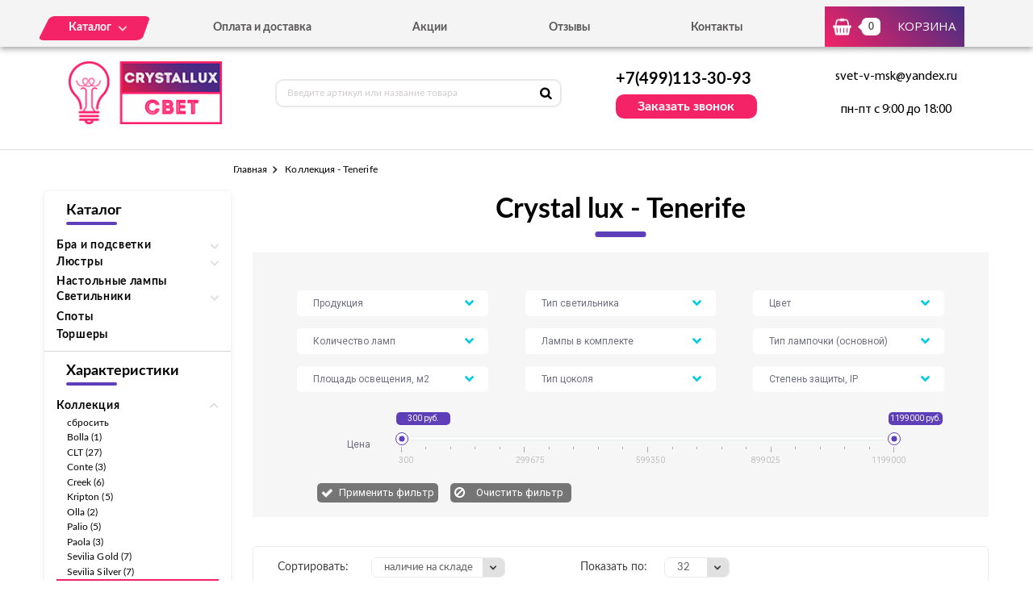

--- FILE ---
content_type: text/html; charset=UTF-8
request_url: https://crystallux-svet.ru/tovary/kollekciya/tenerife
body_size: 8416
content:
<!DOCTYPE html>
<html lang="ru">
<head>
  <meta charset="utf-8">

  <link rel="stylesheet" type="text/css" href="/assets/dc9a69c5/listview/styles.css" />
<link rel="stylesheet" type="text/css" href="/assets/b9fecccd/pager.css" />
<title>Crystal lux Tenerife - купить в Москве в интернет-магазине «Кристаллюкс-свет» с бесплатной доставкой</title>
  <meta name="description" content="В данном разделе интернет-магазина «Кристаллюкс-свет» представлена осветительная продукция от испанского производителя Crystal Lux из коллекции Tenerife. На нашем официальном сайте вы можете купить эту и другую качественную светотехнику по лучшим ценам." />
  <meta name="keywords" content="Коллекция - Tenerife" />

  <link rel="shortcut icon" href="/img/favicon.ico" type="image/x-icon">
  <meta http-equiv="X-UA-Compatible" content="IE=edge">
  <meta name="viewport" content="width=device-width, initial-scale=1, maximum-scale=1">
  <meta name = "format-detection" content = "telephone=no">
  <link href="https://fonts.googleapis.com/css?family=Montserrat:400,600,700,800|Open+Sans|Roboto&amp;subset=cyrillic" rel="stylesheet">
  <link rel="stylesheet" href="/libs/fancybox/jquery.fancybox.css">
  <link rel="stylesheet" href="/libs/swiper/swiper.css">
  <link rel="stylesheet" href="/libs/jquery-ui/jquery-ui.min.css">
  <link rel="stylesheet" href="/libs/jQueryFormStylerMaster/jquery.formstyler.css">
  <link rel="stylesheet" href="/css/normalize.css">
  <link rel="stylesheet" href="/css/fonts.css">
  <link rel="stylesheet" href="/css/main.css">
</head><body>

<div class="site-wrap">
    <header class="main-header">
        <div class="main-header-wrap1">
            <div class="container">
                <div class="main-header-flex-container1">
                    <nav class="main-header-nav"><ul class="main-header-list" id="menu1"><li class="link-menu"><a href='/katalog' class=""><span>Каталог</span></a><ul style="display: none" class="hidden_list1 menu-style1"><li><a href='/katalog/bra-i-podsvetki' class="">Бра и подсветки</a></li><li><a href='/katalog/lyustry' class="">Люстры</a></li><li><a href='/katalog/nastolnye-lampy' class="">Настольные лампы</a></li><li><a href='/katalog/svetilniki' class="">Светильники</a></li><li><a href='/katalog/torshery' class="">Торшеры</a></li></ul></li><li><a href='/oplata-i-dostavka' class="">Оплата и доставка</a></li><li><a href='/akcii' class="">Акции</a></li><li><a href='/otzyvy' class="">Отзывы</a></li><li><a href='/kontakty' class="">Контакты</a></li></ul></nav>
                    <div class="main-header-bascket-wrap">
                        <a href="/cart" class="main-header-bascket fancybox">
                            <b id="top_basket">0</b>
                            <span>Корзина</span>
                        </a>
                    </div>
                    <div class="menuToggle"></div>
                </div>
            </div>
            <div class="menu"><ul class="menu-list1"><li><a href='/katalog' class="mobdop ">Каталог</a><ul class="menu-list2"><li><a href='/katalog/bra-i-podsvetki' class="">Бра и подсветки</a></li><li><a href='/katalog/lyustry' class="">Люстры</a></li><li><a href='/katalog/nastolnye-lampy' class="">Настольные лампы</a></li><li><a href='/katalog/svetilniki' class="">Светильники</a></li><li><a href='/katalog/torshery' class="">Торшеры</a></li></ul></li><li><a href='/oplata-i-dostavka' class="">Оплата и доставка</a></li><li><a href='/akcii' class="">Акции</a></li><li><a href='/otzyvy' class="">Отзывы</a></li><li><a href='/kontakty' class="">Контакты</a></li></ul></div>
        </div>
        <div class="main-header-wrap2">
            <div class="container">
                <div class="main-header-flex-container2">
                    <a href="/" class="main-header-logo">
                        <img src="/images/info/logo_1575984758.png" alt="Логотип">
                    </a>
                    <div class="main-header-serch">
                        <form action="/search" class="main-header-search-form" method="GET" id="topcleversearch">
                            <input type="search" name="q" id="queryfastclever" placeholder="Введите артикул или название товара">
                            <button class="search-btn" type="submit"></button>
                        </form>
                    </div>
                    <div class="main-header-feedback">
                        <div class="main-header-feedback-wrap1">
                            <a href="tel:+7(499)113-30-93" class="main-header-tel">+7(499)113-30-93</a>
                        </div>
                        <div class="main-header-feedback-wrap2">
                            <a data-fancybox data-src="#popup-feedback-fancybox" class="btn1">Заказать звонок</a>
                        </div>
                    </div>
                    <div class="main-header-info">
                        <a href="mailto:svet-v-msk@yandex.ru">svet-v-msk@yandex.ru</a>
                        <span>пн-пт с 9:00 до 18:00</span>
                    </div>
                </div>
            </div>
        </div>
    </header>    <main>
        <section class="breadcrumbs">
    <div class="container">
        <ul class="breadcrumbs-list">
<li><a href="/">Главная</a></li><li>Коллекция - Tenerife</li></ul>    </div>
</section>
<section class="catalog">
    <div class="container">
        <div class="catalog-flex-wrap">

            <div class="catalog-wrap1"><div class="catalog-search"><h3>Каталог</h3>
						<div class="catalog-list1"><div class="catalog-item"><div class="open_toggle">Бра и подсветки</div>
                        <div style="display: none;" class="block_toggle"><ul class="catalog-list1"><li><a href='/katalog/s-1-plafonom' class="">С 1 плафоном</a></li><li><a href='/katalog/s-2-i-bolee-plafonami' class="">С 2 и более плафонами</a></li><li><a href='/katalog/podsvetka-dlya-kartin' class="">Подсветка для картин</a></li></ul></div></div><div class="catalog-item"><div class="open_toggle">Люстры</div>
                        <div style="display: none;" class="block_toggle"><ul class="catalog-list1"><li><a href='/katalog/podvesnye' class="">Подвесные</a></li><li><a href='/katalog/potolochnye' class="">Потолочные</a></li><li><a href='/katalog/hrustalnye' class="">Хрустальные</a></li></ul></div></div><div class="catalog-item"><a href='/katalog/nastolnye-lampy'>Настольные лампы</a></div><div class="catalog-item"><div class="open_toggle">Светильники</div>
                        <div style="display: none;" class="block_toggle"><ul class="catalog-list1"><li><a href='/katalog/nastennye' class="">Настенные</a></li><li><a href='/katalog/podvesnye-svetilniki' class="">Подвесные</a></li><li><a href='/katalog/potolochnye-svetilniki' class="">Потолочные</a></li></ul></div></div><div class="catalog-item"><a href='/katalog/spoty'>Споты</a></div><div class="catalog-item"><a href='/katalog/torshery'>Торшеры</a></div></div></div><div class="catalog-search"><h3>Характеристики</h3><div class="catalog-list1"><div class="catalog-item"><div class="open_toggle1 active">Коллекция</div><div style="display: block" class="block_toggle1"><ul class="catalog-list1"><li><a href="/tovary">сбросить</a></li><li><a class="" href="/tovary/kollekciya/bolla">Bolla (1)</a></li><li><a class="" href="/tovary/kollekciya/clt">CLT (27)</a></li><li><a class="" href="/tovary/kollekciya/conte">Conte (3)</a></li><li><a class="" href="/tovary/kollekciya/creek">Creek (6)</a></li><li><a class="" href="/tovary/kollekciya/kripton">Kripton (5)</a></li><li><a class="" href="/tovary/kollekciya/olla">Olla (2)</a></li><li><a class="" href="/tovary/kollekciya/palio">Palio (5)</a></li><li><a class="" href="/tovary/kollekciya/paola">Paola (3)</a></li><li><a class="" href="/tovary/kollekciya/sevilia-gold">Sevilia Gold (7)</a></li><li><a class="" href="/tovary/kollekciya/sevilia-silver">Sevilia Silver (7)</a></li><li><a class="active" href="/tovary/kollekciya/tenerife">Tenerife (6)</a></li></ul></div></div><div class="catalog-item"><div class="open_toggle1">Продукция</div><div style="display: none" class="block_toggle1"><ul class="catalog-list1"><li><a class="" href="/tovary/kollekciya/tenerife/produkciya/lyustry">Люстры (4)</a></li><li><a class="" href="/tovary/kollekciya/tenerife/produkciya/svetilniki">Светильники (2)</a></li></ul></div></div><div class="catalog-item"><div class="open_toggle1">Тип светильника</div><div style="display: none" class="block_toggle1"><ul class="catalog-list1"><li><a class="" href="/tovary/kollekciya/tenerife/tip-svetilnika/nastennye">Настенные (2)</a></li><li><a class="" href="/tovary/kollekciya/tenerife/tip-svetilnika/podvesnye">Подвесные (2)</a></li><li><a class="" href="/tovary/kollekciya/tenerife/tip-svetilnika/potolochnye">Потолочные (2)</a></li></ul></div></div><div class="catalog-item"><div class="open_toggle1">Цвет</div><div style="display: none" class="block_toggle1"><ul class="catalog-list1"><li><a class="" href="/tovary/kollekciya/tenerife/cvet/zolotoi">Золотой (2)</a></li><li><a class="" href="/tovary/kollekciya/tenerife/cvet/prozrachnyi">Прозрачный (1)</a></li><li><a class="" href="/tovary/kollekciya/tenerife/cvet/serebro">Серебро (3)</a></li></ul></div></div><div class="catalog-item"><div class="open_toggle1">Цвет плафонов</div><div style="display: none" class="block_toggle1"><ul class="catalog-list1"><li><a class="" href="/tovary/kollekciya/tenerife/cvet-plafonov/zoloto">Золото (2)</a></li><li><a class="" href="/tovary/kollekciya/tenerife/cvet-plafonov/prozrachnyi">Прозрачный (4)</a></li></ul></div></div><div class="catalog-item"><div class="open_toggle1">Цвет арматуры</div><div style="display: none" class="block_toggle1"><ul class="catalog-list1"><li><a class="" href="/tovary/kollekciya/tenerife/cvet-armatury/zoloto">Золото (3)</a></li><li><a class="" href="/tovary/kollekciya/tenerife/cvet-armatury/serebro">Серебро (3)</a></li></ul></div></div><div class="catalog-item"><div class="open_toggle1">Форма плафона</div><div style="display: none" class="block_toggle1"><ul class="catalog-list1"><li><a class="" href="/tovary/kollekciya/tenerife/forma-plafona/dekorativnyi">Декоративный (2)</a></li><li><a class="" href="/tovary/kollekciya/tenerife/forma-plafona/floristika">Флористика (4)</a></li></ul></div></div><div class="catalog-item"><div class="open_toggle1">Стиль</div><div style="display: none" class="block_toggle1"><ul class="catalog-list1"><li><a class="" href="/tovary/kollekciya/tenerife/stil/art-deko">Арт-деко (6)</a></li></ul></div></div><div class="catalog-item"><div class="open_toggle1">Интерьер</div><div style="display: none" class="block_toggle1"><ul class="catalog-list1"><li><a class="" href="/tovary/kollekciya/tenerife/interer/dlya-gostinoi">Для гостиной (6)</a></li></ul></div></div></div></div></div>
            <div class="catalog-wrap2">
                <div class="catalog-filter">
                    <h1>Crystal lux - Tenerife</h1>
                    <div class="catalog-form" id="filtrdiv"><div class="catalog-form-select-wrap"><select class="sel_filtr" id="sel_14"><option value="">Продукция</option><option value="487">Бра и подсветки</option><option value="489">Лампочки</option><option value="486">Люстры</option><option value="490">Настольные лампы</option><option value="488">Светильники</option><option value="491">Споты</option><option value="492">Торшеры</option><option value="493">Уличное освещение</option></select></div><div class="catalog-form-select-wrap"><select class="sel_filtr" id="sel_15"><option value="">Тип светильника</option><option value="516">Архитектурные</option><option value="506">Большие люстры</option><option value="514">Встраиваемые</option><option value="501">Галогенные</option><option value="498">Гибкие бра</option><option value="502">Декоративные</option><option value="504">Детские</option><option value="499">Каскадные</option><option value="509">Лофт светильники</option><option value="507">Люстры на штанге</option><option value="510">Накладные</option><option value="497">Настенные</option><option value="503">Офисные</option><option value="494">Плафоны и абажуры</option><option value="500">Подвесные</option><option value="505">Подсветка для картин</option><option value="511">Потолочные</option><option value="496">С 1 плафоном</option><option value="512">С 2 и более плафонами</option><option value="495">С 2 плафонами</option><option value="517">С 3 плафонами</option><option value="513">Точечные</option><option value="515">Уличные настенные</option><option value="508">Хрустальные люстры</option></select></div><div class="catalog-form-select-wrap"><select class="sel_filtr" id="sel_9"><option value="">Цвет</option><option value="421">Бежевый</option><option value="415">Белый</option><option value="416">Бронза</option><option value="432">Дымчатый</option><option value="426">Желтый</option><option value="417">Золотой</option><option value="418">Коричневый</option><option value="427">Матовый никель</option><option value="430">Медь</option><option value="429">Оранжевый</option><option value="424">Прозрачный</option><option value="428">Разноцветный</option><option value="425">Розовый</option><option value="420">Серебро</option><option value="419">Серый</option><option value="423">Хром</option><option value="422">Черный</option><option value="431">Янтарный</option></select></div><div class="catalog-form-select-wrap"><select class="sel_filtr" id="sel_20"><option value="">Количество ламп</option><option value="990">1</option><option value="1000">10</option><option value="1005">11</option><option value="1002">12</option><option value="1017">13</option><option value="991">14</option><option value="1013">15</option><option value="1009">16</option><option value="1003">18</option><option value="1018">19</option><option value="989">2</option><option value="992">20</option><option value="993">24</option><option value="995">3</option><option value="1011">30</option><option value="1010">32</option><option value="1006">33</option><option value="996">4</option><option value="1007">45</option><option value="999">48</option><option value="998">5</option><option value="1015">50</option><option value="1012">53</option><option value="994">6</option><option value="1008">60</option><option value="1016">63</option><option value="997">7</option><option value="1014">78</option><option value="1001">8</option><option value="1004">9</option></select></div><div class="catalog-form-select-wrap"><select class="sel_filtr" id="sel_29"><option value="">Лампы в комплекте</option><option value="1281">Да</option></select></div><div class="catalog-form-select-wrap"><select class="sel_filtr" id="sel_27"><option value="">Тип лампочки (основной)</option><option value="1257">Галогеновая</option><option value="1259">Люминесцентная</option><option value="1255">Накаливания</option><option value="1258">Натриевая</option><option value="1256">Светодиодная</option></select></div><div class="catalog-form-select-wrap"><select class="sel_filtr" id="sel_23"><option value="">Площадь освещения, м2</option><option value="1152">0,4</option><option value="1153">0,8</option><option value="1200">1,1</option><option value="1154">1,2</option><option value="1231">1,5</option><option value="1219">1,9</option><option value="1156">10</option><option value="1155">10,1</option><option value="1202">10,2</option><option value="1179">100</option><option value="1188">106,7</option><option value="1199">108</option><option value="1194">108,3</option><option value="1193">11,1</option><option value="1197">111,1</option><option value="1213">12</option><option value="1187">13,3</option><option value="1161">13,4</option><option value="1206">13,9</option><option value="1180">133,3</option><option value="1217">15</option><option value="1165">15,6</option><option value="1204">15,8</option><option value="1173">16,7</option><option value="1203">16,8</option><option value="1166">160</option><option value="1185">17,8</option><option value="1189">176,7</option><option value="1214">18</option><option value="1210">2,1</option><option value="1147">2,2</option><option value="1218">2,5</option><option value="1144">2,8</option><option value="1167">20</option><option value="1182">20,1</option><option value="1171">20,2</option><option value="1176">22,2</option><option value="1223">22,5</option><option value="1195">23,3</option><option value="1224">23,5</option><option value="1221">25,1</option><option value="1169">26,7</option><option value="1181">26,8</option><option value="1216">27,1</option><option value="1143">3,1</option><option value="1140">3,3</option><option value="1145">3,4</option><option value="1226">3,5</option><option value="1158">3,9</option><option value="1184">30</option><option value="1174">30,1</option><option value="1229">31,5</option><option value="1168">33,3</option><option value="1207">33,4</option><option value="1175">36,7</option><option value="1205">38,5</option><option value="1162">4</option><option value="1164">4,2</option><option value="1157">4,3</option><option value="1141">4,4</option><option value="1148">4,5</option><option value="1178">40</option><option value="1186">40,1</option><option value="1170">40,2</option><option value="1228">43,3</option><option value="1149">46,7</option><option value="1222">47,3</option><option value="1163">5</option><option value="1142">5,6</option><option value="1159">5,7</option><option value="1190">50</option><option value="1196">53,3</option><option value="1139">6,6</option><option value="1138">6,7</option><option value="1227">6,8</option><option value="1192">60</option><option value="1150">66,7</option><option value="1160">7,5</option><option value="1177">73,3</option><option value="1225">8</option><option value="1230">8,1</option><option value="1201">8,3</option><option value="1211">8,9</option><option value="1151">80</option><option value="1212">9</option></select></div><div class="catalog-form-select-wrap"><select class="sel_filtr" id="sel_24"><option value="">Тип цоколя</option><option value="1234">E14</option><option value="1235">E27</option><option value="1241">G4</option><option value="1238">G9</option><option value="1237">GU10</option><option value="1240">GU5.3</option><option value="1236">LED</option><option value="1239">T5</option></select></div><div class="catalog-form-select-wrap"><select class="sel_filtr" id="sel_5"><option value="">Степень защиты, IP</option><option value="391">20</option><option value="393">40</option><option value="394">44</option><option value="392">54</option><option value="395">65</option></select></div><div class="catalog-slider-container">
									<span class="text1">Цена</span>
									<div class="catalog-slider-wrap">
										<div class="catalog-slider">
											<div id="slider-range" class="ui-slider ui-corner-all ui-slider-horizontal ui-widget ui-widget-content">
												<div class="ui-slider-range ui-corner-all ui-widget-header"></div>
												<span tabindex="0" class="ui-slider-handle ui-corner-all ui-state-default">
													<input type="text" id="amount1" readonly value="300 руб.">
												</span>
												<span tabindex="0" class="ui-slider-handle ui-corner-all ui-state-default">
													<input type="text" id="amount2" readonly value="1199000 руб.">
												</span>
											</div>
										</div>
										<div class="catalog-scale">
											<i class="line2"></i>
											<i class="line1"></i>
											<i class="line1"></i>
											<i class="line1"></i>
											<i class="line1"></i>
											<i class="line2"></i>
											<i class="line1"></i>
											<i class="line1"></i>
											<i class="line1"></i>
											<i class="line1"></i>
											<i class="line2"></i>
											<i class="line1"></i>
											<i class="line1"></i>
											<i class="line1"></i>
											<i class="line1"></i>
											<i class="line2"></i>
											<i class="line1"></i>
											<i class="line1"></i>
											<i class="line1"></i>
											<i class="line1"></i>
											<i class="line2"></i>
											<b class="value value1">300</b>
											<b class="value value2">299675</b>
											<b class="value value3">599350</b>
											<b class="value value4">899025</b>
											<b class="value value5">1199000</b>
										</div>
									</div>
								</div>
								<div class="catalog-btn-wrap">
									<button class="catalog-btn1 not">Применить фильтр</button>
									<label class="catalog-btn2-wrap">
										<input type="button" class="catalog-btn2" value="Очистить фильтр">
									</label>
								</div></div><input type="hidden" id="min_clear" value="300"><input type="hidden" id="max_clear" value="1199000">                </div>

                <div id="tovars_filtr" style="display:none"></div>

                <div id="tovars" class="list-view">
<div class='catalog-sort'><div class="catalog-sort-select-wrap catalog-sort-select-wrap-1">
<span>Сортировать:</span>
<div class="catalog-sort-select"><select id="sortedselect" onchange="getsortedgoods();"><option value='price_asc'>сначала дешевле</option><option value='price_desc'>сначала дороже</option><option value='name_asc'>название А-Я</option><option value='name_desc'>название Я-А</option><option value='amount_desc' selected>наличие на складе</option><option value='amount_asc'>под заказ</option></select></div></div><div class="catalog-sort-select-wrap catalog-sort-select-wrap-2">
<span>Показать по:</span>
<div class="catalog-sort-select"><select id="sizedselect" onchange="getsizedgoods();"><option value='16'>16</option><option value='32' selected>32</option><option value='64'>64</option></select></div></div></div><div class="catalog-list2">
<div class="goods-item">
    <div class="goods-img">
        <img data-src="/images/tovars/154/small_df3b8379d90e4114736375628c197d53.jpeg" src="/images/tovars/nofoto.png" alt="Фото товара">
        <a data-fancybox data-src="#popup-view-fancybox" onclick="setfast(154);">
            <span>Быстрый просмотр</span>
        </a>
    </div>
    <div class="goods-text">
        <div class="goods-text-wrap1">
            <h3><a href="/tovar/tenerife-ap2-nastennyi-svetilnik-crystal-lux-tenerife-ap2">Настенный светильник Tenerife AP2 | Crystal Lux</a></h3>
            <b>21800</b>            <div class="goods-availability goods-availability-on">В наличии 7 шт.</div>
            <div class="goods-btn-wrap1">
                                <div class="goods-quantity">
                    <input type="text" name="quantity" class="quan_ch_lt" id="amount_lt_154" value="1">
                    <div class="plus" onclick="changeamountsimple('plus',154,'lt')"></div>
                    <div class="minus" onclick="changeamountsimple('minus',154,'lt')"></div>
                    <input type="hidden" id="maxamount_lt_154" value="7">
                </div>
                <a class="btn3" onclick="addtocart(154,'lt');" data-fancybox data-src="#popup-basket-fancybox">В корзину</a>
                            </div>
        </div>
        <div class="goods-text-wrap2">
            <div class="goods-btn-wrap2">
                <a onclick="oneclick(154,'lt');" data-fancybox data-src="#popup-oneclick-fancybox">Купить в 1 клик</a>            </div>
        </div>
    </div>
</div>
<div class="goods-item">
    <div class="goods-img">
        <img data-src="/images/tovars/787/small_cfb26bf3867bdf1787dd69e790b410ee.jpeg" src="/images/tovars/nofoto.png" alt="Фото товара">
        <a data-fancybox data-src="#popup-view-fancybox" onclick="setfast(787);">
            <span>Быстрый просмотр</span>
        </a>
    </div>
    <div class="goods-text">
        <div class="goods-text-wrap1">
            <h3><a href="/tovar/tenerife-ap2-silver-nastennyi-svetilnik-crystal-lux-tenerife-ap2-silver">Настенный светильник Tenerife AP2 Silver | Crystal Lux</a></h3>
            <b>15900</b>            <div class="goods-availability goods-availability-on">В наличии 1 шт.</div>
            <div class="goods-btn-wrap1">
                                <div class="goods-quantity">
                    <input type="text" name="quantity" class="quan_ch_lt" id="amount_lt_787" value="1">
                    <div class="plus" onclick="changeamountsimple('plus',787,'lt')"></div>
                    <div class="minus" onclick="changeamountsimple('minus',787,'lt')"></div>
                    <input type="hidden" id="maxamount_lt_787" value="1">
                </div>
                <a class="btn3" onclick="addtocart(787,'lt');" data-fancybox data-src="#popup-basket-fancybox">В корзину</a>
                            </div>
        </div>
        <div class="goods-text-wrap2">
            <div class="goods-btn-wrap2">
                <a onclick="oneclick(787,'lt');" data-fancybox data-src="#popup-oneclick-fancybox">Купить в 1 клик</a>            </div>
        </div>
    </div>
</div>
<div class="goods-item">
    <div class="goods-img">
        <img data-src="/images/tovars/761/small_c20add8abed4131bd5f1eaed55f15627.jpeg" src="/images/tovars/nofoto.png" alt="Фото товара">
        <a data-fancybox data-src="#popup-view-fancybox" onclick="setfast(761);">
            <span>Быстрый просмотр</span>
        </a>
    </div>
    <div class="goods-text">
        <div class="goods-text-wrap1">
            <h3><a href="/tovar/tenerife-pl8-silver-potolochnaya-lyustra-crystal-lux-tenerife-pl8-silver">Потолочная люстра Tenerife PL8 Silver | Crystal Lux</a></h3>
            <b>69900</b>            <div class="goods-availability goods-availability-on">В наличии 1 шт.</div>
            <div class="goods-btn-wrap1">
                                <div class="goods-quantity">
                    <input type="text" name="quantity" class="quan_ch_lt" id="amount_lt_761" value="1">
                    <div class="plus" onclick="changeamountsimple('plus',761,'lt')"></div>
                    <div class="minus" onclick="changeamountsimple('minus',761,'lt')"></div>
                    <input type="hidden" id="maxamount_lt_761" value="1">
                </div>
                <a class="btn3" onclick="addtocart(761,'lt');" data-fancybox data-src="#popup-basket-fancybox">В корзину</a>
                            </div>
        </div>
        <div class="goods-text-wrap2">
            <div class="goods-btn-wrap2">
                <a onclick="oneclick(761,'lt');" data-fancybox data-src="#popup-oneclick-fancybox">Купить в 1 клик</a>            </div>
        </div>
    </div>
</div>
<div class="goods-item">
    <div class="goods-img">
        <img data-src="/images/tovars/341/small_26ab1f78fc3c2661f19780cb80fc76d0.jpeg" src="/images/tovars/nofoto.png" alt="Фото товара">
        <a data-fancybox data-src="#popup-view-fancybox" onclick="setfast(341);">
            <span>Быстрый просмотр</span>
        </a>
    </div>
    <div class="goods-text">
        <div class="goods-text-wrap1">
            <h3><a href="/tovar/tenerife-sp9-podvesnaya-lyustra-crystal-lux-tenerife-sp9">Подвесная люстра Crystal Lux Tenerife SP9</a></h3>
            <b>119600</b>            <div class="goods-availability goods-availability-off">Нет в наличии</div>
            <div class="goods-btn-wrap1">
                                <a class="btn3 nss" onclick="set_similar('tenerife-sp9-podvesnaya-lyustra-crystal-lux-tenerife-sp9');">Подобрать аналоги</a>
                            </div>
        </div>
        <div class="goods-text-wrap2">
            <div class="goods-btn-wrap2">
                            </div>
        </div>
    </div>
</div>
<div class="goods-item">
    <div class="goods-img">
        <img data-src="/images/tovars/509/small_1a0c8e89fde55ee5a3fac5f945ce6ce2.jpeg" src="/images/tovars/nofoto.png" alt="Фото товара">
        <a data-fancybox data-src="#popup-view-fancybox" onclick="setfast(509);">
            <span>Быстрый просмотр</span>
        </a>
    </div>
    <div class="goods-text">
        <div class="goods-text-wrap1">
            <h3><a href="/tovar/tenerife-pl8-potolochnaya-lyustra-crystal-lux-tenerife-pl8">Потолочная люстра Crystal Lux Tenerife PL8</a></h3>
            <b>95900</b>            <div class="goods-availability goods-availability-off">Нет в наличии</div>
            <div class="goods-btn-wrap1">
                                <a class="btn3 nss" onclick="set_similar('tenerife-pl8-potolochnaya-lyustra-crystal-lux-tenerife-pl8');">Подобрать аналоги</a>
                            </div>
        </div>
        <div class="goods-text-wrap2">
            <div class="goods-btn-wrap2">
                            </div>
        </div>
    </div>
</div>
<div class="goods-item">
    <div class="goods-img">
        <img data-src="/images/tovars/755/small_4880be4089082ace0b12d2b8dd8bc734.jpeg" src="/images/tovars/nofoto.png" alt="Фото товара">
        <a data-fancybox data-src="#popup-view-fancybox" onclick="setfast(755);">
            <span>Быстрый просмотр</span>
        </a>
    </div>
    <div class="goods-text">
        <div class="goods-text-wrap1">
            <h3><a href="/tovar/tenerife-sp9-silver-podvesnaya-lyustra-crystal-lux-tenerife-sp9-silver">Подвесная люстра Tenerife SP9 Silver | Crystal Lux</a></h3>
            <b>79900</b>            <div class="goods-availability goods-availability-off">Нет в наличии</div>
            <div class="goods-btn-wrap1">
                                <a class="btn3 nss" onclick="set_similar('tenerife-sp9-silver-podvesnaya-lyustra-crystal-lux-tenerife-sp9-silver');">Подобрать аналоги</a>
                            </div>
        </div>
        <div class="goods-text-wrap2">
            <div class="goods-btn-wrap2">
                            </div>
        </div>
    </div>
</div>
</div><div class="keys" style="display:none" title="/tovary/kollekciya/tenerife"><span>154</span><span>787</span><span>761</span><span>341</span><span>509</span><span>755</span></div>
</div>                <input type="hidden" id="urlleft" value="3-91_">
                <input type="hidden" id="urlcat" value="kollekciya/tenerife">
                <input type="hidden" id="page" value="0">
                
            </div>
        </div>
    </div>
</section>

<section class="info">
    <div class="container">
        <div class="info-wrap">
            <h2 style="text-align: center;">Crystal Lux - коллекция Tenerife</h2><br><p style="text-align: justify;">Утончённость и роскошь</p><p style="text-align: justify;">Интернет-магазин «Crystallux-свет» — официальный поставщик светильников Crystal Lux из коллекции Tenerife. В магазине представлены осветительные приборы испанского производства по самым низким ценам.</p><p style="text-align: justify;">Модели Crystal Lux Tenerife отличаются высоким качеством и разнообразием цветовой палитры. Поэтому вы легко подберёте светильник, который полностью соответствует вашим вкусовым предпочтениям и идеально впишется в интерьер комнаты. С современными светильниками    ваш дом или квартира заиграют новыми красками, ведь Crystal Lux Tenerife созданы создавать уют и тепло.</p>        </div>
    </div>
</section>
        <section class="feedback" style="background:url('/images/info/question_1557913030.jpg') center no-repeat;background-size:cover">
            <div class="container">
                <h2>
                    <b>Остались вопросы?</b>
                    <span>Напишите нам, и мы с радостью на них ответим</span>
                </h2>
                <p>Наши специалисты помогут грамотными советами по выбору именно того освещения, которое подойдет вашему помещению больше всего.</p>
                <form class="feedback-form">
                    <div class="feedback-form-wrap">
                        <input class="input" type="text" placeholder="Имя" id="feedback_bottom_name">
                        <input class="input" type="tel" placeholder="Телефон" id="feedback_bottom_phone">
                        <input type="hidden" id="feedback_bottom_url" value="/tovary/kollekciya/tenerife">
                    </div>
                    <button type="button" class="btn5" onclick="send_bottom();">Отправить</button>
                </form>
                <p class="rules">Нажимая на данную кнопку, Вы соглашаетесь с <a href="/soglashenie" target="_blank">условиями обработки персональных данных</a>.</p>
                <p id="feedback_bottom_div"></p>
            </div>
        </section>    </main>
    <footer class="main-footer">
        <div class="container">
            <div class="main-footer-wrap1">
                <div class="main-footer-wrap3">
                    <div class="main-footer-logo-wrap">
                        <a href="/" class="main-footer-logo">
							<span class="main-footer-img">
								<img src="/images/info/logo_1575984758.png" alt="Логотип">
							</span>
							<span class="main-footer-text">
								<b>Интернет-магазин светильников</b>
							</span>
                        </a>
                    </div>
                    <nav class="main-footer-nav">
                        <b>Каталог</b><ul class="main-footer-list"><li><a href='/katalog/bra-i-podsvetki' class="">Бра и подсветки</a></li><li><a href='/katalog/lyustry' class="">Люстры</a></li><li><a href='/katalog/svetilniki' class="">Светильники</a></li><li><a href='/soglashenie' class="">Соглашение</a></li></ul></nav>
                </div>
                <div class="main-footer-wrap4">
                    <div class="main-footer-social-wrap">
                        <b></b>
                        <ul class="main-footer-social-list">
                            
                            
                        </ul>
                    </div>
                    <div class="main-footer-contacts">
                        <a href="tel:+7(499)113-30-93" class="main-footer-tel">+7(499)113-30-93</a>
                        <a data-fancybox data-src="#popup-feedback-fancybox" class="btn6">Заказать звонок</a>
                    </div>
                </div>
            </div>
            <div class="main-footer-wrap2">
                <p>Copyright ©  2015 - 2026 г.</p>
            </div>
        </div>
    </footer></div>

<div class="toTop-wrap">
    <div id="toTop">
        <div class="toTop-img">
            <svg xmlns="https://www.w3.org/2000/svg" xmlns:xlink="https://www.w3.org/1999/xlink" width="24" height="36" viewBox="0 0 24 36"><defs><path id="i13fa" d="M1566.79 6597.003v-18.882H1573L1561 6560.996l-12.001 17.125h6.211v18.882z"/></defs><g><g transform="translate(-1549 -6561)"><use fill="#f42267" xlink:href="#i13fa"/></g></g></svg>
        </div>
    </div>
</div>

<div class="hidden">
    <div class="popup-view" id="popup-view-fancybox"></div>
    <div class="popup-bascket" id="popup-basket-fancybox"></div>
    <div class="popup-bascket oneclick" id="popup-oneclick-fancybox"></div>
    <div class="popup-bascket feedback_up" id="popup-feedback-fancybox">
        <h2>Обратный звонок</h2>
        <div class="popup-bascket-wrap">
            <div class="popup-bascket-text">
                <label>Телефон *</label>
                <input type="tel" id="feedback_up_phone" value="">
                <label>Имя</label>
                <input type="text" id="feedback_up_name" value="">
                <label><input type="checkbox" id="feedback_up_rule" checked> согласен(на) на <a href="/soglashenie" target="_blank">обработку данных</a></label>
                <input type="hidden" id="feedback_up_url" value="/tovary/kollekciya/tenerife">
                <p id="feedback_up_div"></p>
            </div>
        </div>
        <div class="popup-bascket-link-wrap">
            <a class="popup-bascket-link2" onclick="send_up();">отправить</a>
        </div>
    </div>
</div>

    <script src="/libs/jquery/jquery-1.11.2.min.js"></script>
    <script src="/libs/jquery-ui/jquery-ui.min.js"></script>
    <script src="/libs/swiper/swiper.min.js"></script>
    <script src="/libs/mask/jquery.inputmask.bundle.min.js"></script>
    <script src="/libs/fancybox/jquery.fancybox.min.js"></script>
    <script src="/libs/jQueryFormStylerMaster/jquery.formstyler.min.js"></script>
    <script src="/js/jquery.unveil.js"></script>
    <script src="/js/jquery.autocomplete.js"></script>
    <script src="/js/jquery.ui.touch-punch.min.js"></script>
    <script src="/js/common.js"></script>

<!-- Yandex.Metrika counter -->
<script type="text/javascript" >
   (function(m,e,t,r,i,k,a){m[i]=m[i]||function(){(m[i].a=m[i].a||[]).push(arguments)};
   m[i].l=1*new Date();k=e.createElement(t),a=e.getElementsByTagName(t)[0],k.async=1,k.src=r,a.parentNode.insertBefore(k,a)})
   (window, document, "script", "https://mc.yandex.ru/metrika/tag.js", "ym");

   ym(53648419, "init", {
        clickmap:true,
        trackLinks:true,
        accurateTrackBounce:true,
        webvisor:true,
        ecommerce:"dataLayer"
   });
</script>
<noscript><div><img src="https://mc.yandex.ru/watch/53648419" style="position:absolute; left:-9999px;" alt="" /></div></noscript>
<!-- /Yandex.Metrika counter -->
<script type="text/javascript" src="/assets/dc9a69c5/listview/jquery.yiilistview.js"></script>
<script type="text/javascript">
/*<![CDATA[*/
jQuery(function($) {
jQuery('#tovars').yiiListView({'ajaxUpdate':[],'ajaxVar':'ajax','pagerClass':'pager','loadingClass':'list-view-loading','sorterClass':'catalog-sort-select-wrap catalog-sort-select-wrap-1','enableHistory':false});
});
/*]]>*/
</script>
</body>
</html>

--- FILE ---
content_type: text/css
request_url: https://crystallux-svet.ru/css/main.css
body_size: 13202
content:
*::-webkit-input-placeholder {
  color: #666;
  opacity: 1;
}

*:-moz-placeholder {
  color: #666;
  opacity: 1;
}

*::-moz-placeholder {
  color: #666;
  opacity: 1;
}

*:-ms-input-placeholder {
  color: #666;
  opacity: 1;
}

* {
  -webkit-box-sizing: border-box;
  box-sizing: border-box;
}

*:before,
*:after {
  -webkit-box-sizing: border-box;
  box-sizing: border-box;
}

body {
  font-size: 16px;
  min-width: 320px;
  position: relative;
  line-height: 1.4;
  font-family: "Lato", sans-serif;
  font-weight: 400;
  overflow-x: hidden;
  margin: 0;
}

p {
  margin: 0;
}

a {
  text-decoration: none;
  outline: none;
  cursor: pointer;
}

img {
  max-width: 100%;
  height: auto;
  vertical-align: bottom;
}

ul li,
ol li {
  list-style: none;
}

ul,
ol {
  display: block;
  margin: 0;
  padding-left: 0;
}

button {
  outline: none;
  border: 0;
  padding: 0;
  cursor: pointer;
}

h1,
h2,
h3,
h4,
h5,
h6 {
  margin: 0;
  font-weight: normal;
}

.btn1 {
  display: inline-block;
  color: white;
  font-family: 'Lato', sans-serif;
  font-size: 16px;
  font-weight: 700;
  border-radius: 10px;
  background-color: #f42267;
  padding: 4px 27px;
  -webkit-transition: background-color 0.3s;
  transition: background-color 0.3s;
}

.btn1:hover {
  background-color: #c11f54;
}

.btn2 {
  display: inline-block;
  color: white;
  font-family: 'MyriadPro', sans-serif;
  font-size: 17px;
  font-weight: 400;
  text-transform: uppercase;
  padding: 18px 24px;
  -webkit-box-shadow: 1px 4px 16px rgba(1, 2, 2, 0.35);
  box-shadow: 1px 4px 16px rgba(1, 2, 2, 0.35);
  background-color: #f42267;
  border-radius: 200px;
  -webkit-transition: background-color 0.3s, -webkit-box-shadow 0.3s;
  transition: background-color 0.3s, -webkit-box-shadow 0.3s;
  transition: background-color 0.3s, box-shadow 0.3s;
  transition: background-color 0.3s, box-shadow 0.3s, -webkit-box-shadow 0.3s;
}

.btn2:hover {
  -webkit-box-shadow: 1px 4px 16px rgba(1, 2, 2, 0.35);
  box-shadow: 1px 4px 16px rgba(1, 2, 2, 0.35);
  background-color: rgba(95, 63, 184, 0.7);
}

.btn3 {
  display: inline-block;
  color: white;
  font-family: 'Lato', sans-serif;
  font-size: 12px;
  font-weight: 700;
  text-transform: uppercase;
  border-radius: 15px;
  background-color: #f42267;
  padding: 10px 20px;
  -webkit-transition: background-color 0.3s;
  transition: background-color 0.3s;
}

.btn3:hover {
  background-color: #5f3fb8;
}

.btn4 {
  display: inline-block;
  color: white;
  font-family: 'MyriadPro', sans-serif;
  font-size: 8px;
  font-weight: 400;
  letter-spacing: 0.48px;
  background-color: #1c80df;
  background: linear-gradient(-135deg, #7cd1f5 0%, #1c80df 100%);
  padding: 4.5px 8px;
  -webkit-transition: -webkit-transform 0.3s;
  transition: -webkit-transform 0.3s;
  transition: transform 0.3s;
  transition: transform 0.3s, -webkit-transform 0.3s;
}

.btn4:hover {
  -webkit-transform: scale(1.05);
  transform: scale(1.05);
}

.btn5 {
  display: inline-block;
  color: white;
  font-family: 'Montserrat', sans-serif;
  font-size: 15px;
  font-weight: 600;
  text-transform: uppercase;
  -webkit-box-shadow: 0 7px 0 #a57ee9;
  box-shadow: 0 7px 0 #a57ee9;
  border-radius: 10px;
  background-color: #4b2d7f;
  padding: 15px 34px;
  -webkit-transition: -webkit-box-shadow 0.3s;
  transition: -webkit-box-shadow 0.3s;
  transition: box-shadow 0.3s;
  transition: box-shadow 0.3s, -webkit-box-shadow 0.3s;
}

.btn5:hover {
  -webkit-box-shadow: 0 0 0 #a57ee9;
  box-shadow: 0 0 0 #a57ee9;
}

.btn6 {
  display: inline-block;
  color: white;
  font-family: 'Lato', sans-serif;
  font-size: 20px;
  font-weight: 700;
  padding: 6.5px 50px;
  border-radius: 15px;
  background-color: #f42267;
  -webkit-transition: opacity 0.3s;
  transition: opacity 0.3s;
}

.btn6:hover {
  opacity: 0.5;
}

.btn7 {
  display: inline-block;
  border-radius: 15px;
  background-color: #00a141;
  color: white;
  font-family: 'Lato', sans-serif;
  font-size: 12px;
  font-weight: 700;
  text-transform: uppercase;
  padding: 10px 35.5px;
  -webkit-transition: background-color 0.3s;
  transition: background-color 0.3s;
}

.btn7:hover {
  background-color: #016028;
}


.btn8 {
  display: inline-block;
  color: white;
  font-family: 'Lato', sans-serif;
  font-size: 12px;
  font-weight: 700;
  text-transform: uppercase;
  border-radius: 15px;
  background-color: #9b9999;
  padding: 10px 20px;
  -webkit-transition: background-color 0.3s;
  transition: background-color 0.3s;
  margin-top: 7px;
}

.btn8:hover {
  background-color: #6C6969;
}


.hidden {
  display: none;
}

#tovars, #tovars_set, #filtrdiv, #tovars_filtr, #similar_div, #sim_find_div {
  position: relative;
}
#tovars_set.list-view-loading {
  background: none;
}
#similar_div.wait {
  min-height: 110px;
}
#sim_find_div {
  min-height: 90px;
}
.wait:before, #tovars_set.list-view-loading:before {
  position: absolute;
  width: 100%;
  height: 100%;
  content: '';
  z-index: 999;
  opacity: 0.7;
  background: url("../img/waitt.gif") no-repeat 50% 40px #fff;
}
.catalog-form.wait:before {
  width: calc(100% - 110px);
  height: calc(100% - 40px);
}
#similar_div.wait:before {
  background: url("../img/waitt.gif") no-repeat 50% 10px #fff;
}
#sim_find_div.wait:before {
  background: url("../img/waitt.gif") no-repeat 50% 1px #fff;
}
.with_goods {
  margin-bottom: 35px;
}
.with_goods .bb {
  background-color: #f6f6f6;
  padding: 15px 3px 0 3px;
  overflow: hidden;
}
.with_goods p {
  text-align: center;
  margin: 0 0 15px 0;
}
.with_goods p.zag {
  text-transform: uppercase;
  font-weight: bold;
}
.with_goods .chars {
  column-count: 4;
  column-rule: none;
  text-align: left;
  padding: 0 3px;
  margin: 0 0 15px 0;
}
.with_goods .chars label {
  display: block;
  font-size: 14px;
}
.with_goods .chars label span span {
  font-size: 14px;
  font-weight: bold;
}
.with_goods .chars label span.b span {
  color: #00a141;
}
.with_goods .chars input {
  vertical-align: middle;
}
.with_goods .sim_but {
  color: white;
  font-family: 'Lato', sans-serif;
  font-size: 12px;
  font-weight: 700;
  text-transform: uppercase;
  border-radius: 15px;
  background-color: #f42267;
  padding: 10px 20px;
  -webkit-transition: background-color 0.3s;
  transition: background-color 0.3s;
  border: none;
  outline: none;
  margin-bottom: 5px;
}
.with_goods .sim_but.not {
  background-color: #9b9999;
}

.site-wrap {
  overflow: hidden;
}

.container {
  margin: 0 auto;
  position: relative;
  padding: 0 15px;
  width: 100%;
  max-width: 1140px;
}

.main-header {
  position: relative;
  padding-top: 58px;
}

.main-header .menu {
  display: none;
  position: absolute;
  z-index: 999;
  background-color: #f4f4f4;
  top: 58px;
  left: 0;
  right: 0;
  padding: 20px 40px;
}

.main-header .menu ul.menu-list1 li ul li a {
  cursor: pointer;
  color: black;
  font-size: 12px;
  font-weight: 700;
  text-transform: uppercase;
  letter-spacing: 0.06px;
}

.main-header .menu-list1 > li > a {
  color: black;
  font-size: 12px;
  text-transform: uppercase;
  letter-spacing: 0.06px;
}

.main-header .menu-list2 {
  padding-left: 20px;
  display: none;
}

.main-header .menu-list2 > li > span {
  cursor: pointer;
  color: black;
  font-size: 12px;
  font-weight: 700;
  text-transform: uppercase;
  letter-spacing: 0.06px;
}

.main-header .menu-list3 {
  padding-left: 20px;
  display: none;
}

.main-header .menu-list3 li a {
  font-weight: normal !important;
}

.main-header .menu-list3 > li > a {
  color: black;
  font-size: 12px;
  text-transform: uppercase;
  letter-spacing: 0.06px;
}

.main-header .menuToggle {
  width: 25px;
  height: 25px;
  background: url("../img/menu.svg") center no-repeat;
  cursor: pointer;
  display: none;
}

.main-header-wrap1 {
  position: fixed;
  z-index: 999;
  top: 0;
  left: 0;
  right: 0;
  padding-top: 8px;
  -webkit-box-shadow: 0 3px 7px rgba(0, 0, 0, 0.35);
  box-shadow: 0 3px 7px rgba(0, 0, 0, 0.35);
  background-color: #f4f4f4;
}

.main-header-flex-container1 {
  display: -webkit-box;
  display: -ms-flexbox;
  display: flex;
  -ms-flex-wrap: wrap;
  flex-wrap: wrap;
  -webkit-box-pack: justify;
  -ms-flex-pack: justify;
  justify-content: space-between;
  -webkit-box-align: center;
  -ms-flex-align: center;
  align-items: center;
}

.main-header-nav {
  max-width: 835px;
  width: 100%;
}

.main-header-nav .menu-style1 {
  position: absolute;
  z-index: 999;
  top: 36px;
  left: -14px;
  -webkit-box-shadow: 0 6px 13px 5px rgba(72, 48, 0, 0.21);
  box-shadow: 0 6px 13px 5px rgba(72, 48, 0, 0.21);
  border-radius: 5px;
  background-color: white;
  width: 183px;
}

.main-header-nav .menu-style1 > li {
  position: relative;
}

.main-header-nav .menu-style1 > li:first-child > a {
  border-radius: 5px 5px 0 0;
}

.main-header-nav .menu-style1 > li:last-child > a {
  border-radius: 0 0 5px 5px;
}

.main-header-nav .menu-style1 > li > a {
  display: block;
  color: black;
  font-size: 12px;
  text-transform: uppercase;
  letter-spacing: 0.06px;
  padding: 3px 20px;
  padding-right: 15px;
  position: relative;
  -webkit-transition: background-color 0.3s, color 0.3s;
  transition: background-color 0.3s, color 0.3s;
}

.main-header-nav .menu-style1 > li > a.sub:after {
  content: '';
  position: absolute;
  top: 50%;
  -webkit-transform: translateY(-50%) rotate(-90deg);
  transform: translateY(-50%) rotate(-90deg);
  right: 9px;
  width: 11px;
  height: 7px;
  background: url("../img/arrow1.png") center no-repeat;
  opacity: 0;
  -webkit-transition: opacity 0.3s;
  transition: opacity 0.3s;
}

.main-header-nav .menu-style1 > li > a:hover, .main-header-nav .menu-style1 > li > a.active {
  background-color: #f42267;
  color: #fefefe;
}

.main-header-nav .menu-style1 > li > a.sub:hover:after {
  opacity: 1;
}

.main-header-nav .menu-style2 {
  position: absolute;
  left: 100%;
  width: 224px;
  top: 0;
  border-right: 2px solid #f42267;
  border-top: 2px solid #f42267;
  border-bottom: 2px solid #f42267;
  background-color: white;
  -webkit-box-shadow: inset 35px 0px 30px -45px rgba(72, 48, 0, 0.21);
  box-shadow: inset 35px 0px 30px -45px rgba(72, 48, 0, 0.21);
}

.main-header-nav .menu-style2 li a {
  display: block;
  color: black;
  font-size: 12px;
  text-transform: uppercase;
  letter-spacing: 0.06px;
  padding: 3px 20px;
  padding-right: 15px;
  position: relative;
  -webkit-transition: background-color 0.3s, color 0.3s;
  transition: background-color 0.3s, color 0.3s;
}

/*.main-header-nav .menu-style2 li a:after {
  content: '';
  position: absolute;
  top: 50%;
  -webkit-transform: translateY(-50%) rotate(-90deg);
  transform: translateY(-50%) rotate(-90deg);
  right: 9px;
  width: 11px;
  height: 7px;
  background: url("../img/arrow1.png") center no-repeat;
  opacity: 0;
  -webkit-transition: opacity 0.3s;
  transition: opacity 0.3s;
}*/

.main-header-nav .menu-style2 li a:hover, .main-header-nav .menu-style2 li a.active {
  background-color: #f42267;
  color: #fefefe;
}

/*.main-header-nav .menu-style2 li a:hover:after {
  opacity: 1;
}*/

.main-header-list {
  display: -webkit-box;
  display: -ms-flexbox;
  display: flex;
  -ms-flex-wrap: wrap;
  flex-wrap: wrap;
  -webkit-box-pack: justify;
  -ms-flex-pack: justify;
  justify-content: space-between;
}

.main-header-list > li.link-menu {
  position: relative;
}

.main-header-list > li.link-menu > a {
  position: relative;
  color: white;
}

.main-header-list > li.link-menu > a span {
  display: inline-block;
  position: relative;
}

.main-header-list > li.link-menu > a:before {
  content: '';
  position: absolute;
  top: 50%;
  left: 60%;
  -webkit-transform: translateY(-50%) translateX(-50%);
  transform: translateY(-50%) translateX(-50%);
  width: 136px;
  height: 30px;
  background: url("../img/link-bg.png") center no-repeat;
}

.main-header-list > li.link-menu > a:after {
  content: '';
  position: absolute;
  top: 50%;
  -webkit-transform: translateY(-50%);
  transform: translateY(-50%);
  right: -19px;
  width: 11px;
  height: 7px;
  background: url("../img/arrow1.png") center no-repeat;
}

.main-header-list > li > a {
  color: #585555;
  font-size: 14px;
  font-weight: 700;
  -webkit-transition: color 0.3s;
  transition: color 0.3s;
  display: inline-block;
}

.main-header-list > li > a:hover, .main-header-list > li > a.active {
  color: #039b4b;
}

.main-header-user-menu {
  max-width: 150px;
  width: 100%;
  display: -webkit-box;
  display: -ms-flexbox;
  display: flex;
  -ms-flex-wrap: wrap;
  flex-wrap: wrap;
  -webkit-box-pack: justify;
  -ms-flex-pack: justify;
  justify-content: space-between;
  -webkit-box-align: center;
  -ms-flex-align: center;
  align-items: center;
  margin-right: -33px;
}

.main-header-user-menu-comein {
  color: black;
  font-size: 12px;
  position: relative;
  margin-left: 28px;
}

.main-header-user-menu-comein:after {
  content: '';
  position: absolute;
  bottom: 0;
  left: 0;
  right: 0;
  height: 2px;
  background-color: #a7a7a7;
  -webkit-transition: opacity 0.3s;
  transition: opacity 0.3s;
}

.main-header-user-menu-comein:before {
  content: '';
  position: absolute;
  left: -28px;
  top: 50%;
  -webkit-transform: translateY(-50%);
  transform: translateY(-50%);
  width: 22px;
  height: 21px;
  background: url("../img/main-header-user-menu-comein.png") center no-repeat;
}

.main-header-user-menu-comein:hover:after {
  opacity: 0;
}

.main-header-user-menu-registration {
  color: black;
  font-size: 12px;
  position: relative;
  -webkit-transition: color 0.3s;
  transition: color 0.3s;
}

.main-header-user-menu-registration:before {
  content: '';
  position: absolute;
  left: -10px;
  top: 50%;
  -webkit-transform: translateY(-50%);
  transform: translateY(-50%);
  width: 1px;
  height: 8px;
  background-color: black;
}

.main-header-user-menu-registration:hover {
  color: #00b857;
}

.main-header-bascket-wrap {
  max-width: 173px;
  width: 100%;
}

.main-header-bascket {
  background-color: #f42267;
  background-image: linear-gradient(45deg, #f42267 0%, #442e82 99%, #442e82 100%);
  display: block;
  position: relative;
  padding-right: 10px;
  padding-left: 90px;
  padding-top: 14px;
  padding-bottom: 14px;
}

.main-header-bascket b {
  position: absolute;
  left: 41px;
  top: 50%;
  -webkit-transform: translateY(-50%);
  transform: translateY(-50%);
  width: 28px;
  height: 22px;
  padding-left: 4px;
  text-align: center;
  color: #585555;
  font-size: 12px;
  line-height: 22px;
  font-weight: 700;
  background: url("../img/bascket-icon2.png") center no-repeat;
}

.main-header-bascket span {
  display: inline-block;
  color: white;
  font-family: 'Open Sans', sans-serif;
  font-size: 15px;
  text-transform: uppercase;
}

.main-header-bascket:after {
  content: '';
  position: absolute;
  left: 10px;
  top: 50%;
  -webkit-transform: translateY(-50%);
  transform: translateY(-50%);
  width: 23px;
  height: 21px;
  background: url("../img/bascket-icon1.png") center no-repeat;
}

.main-header-wrap2 {
  padding-top: 18px;
  padding-bottom: 16px;
}

.main-header-flex-container2 {
  display: -webkit-box;
  display: -ms-flexbox;
  display: flex;
  -ms-flex-wrap: wrap;
  flex-wrap: wrap;
  -webkit-box-pack: justify;
  -ms-flex-pack: justify;
  justify-content: space-between;
  -webkit-box-align: center;
  -ms-flex-align: center;
  align-items: center;
}

.main-header-logo {
  max-width: 190px;
  width: 100%;
}

.main-header-serch {
  max-width: 355px;
  width: 100%;
}

.main-header-search-form {
  display: block;
  width: 100%;
  position: relative;
}

.main-header-search-form input {
  display: block;
  width: 100%;
  outline: none;
  padding: 9px 13px;
  padding-right: 36px;
  border-radius: 10px;
  border: 2px solid #e8e8e8;
  color: black;
  font-family: 'Lato', sans-serif;
  font-size: 12px;
  font-weight: 400;
}

.main-header-search-form input::-webkit-input-placeholder {
  color: #d0cccc;
  font-family: 'Lato', sans-serif;
  font-size: 12px;
  font-weight: 400;
}

.main-header-search-form input:-ms-input-placeholder {
  color: #d0cccc;
  font-family: 'Lato', sans-serif;
  font-size: 12px;
  font-weight: 400;
}

.main-header-search-form input::-ms-input-placeholder {
  color: #d0cccc;
  font-family: 'Lato', sans-serif;
  font-size: 12px;
  font-weight: 400;
}

.main-header-search-form input::placeholder {
  color: #d0cccc;
  font-family: 'Lato', sans-serif;
  font-size: 12px;
  font-weight: 400;
}

.main-header-search-form .search-btn {
  position: absolute;
  top: 0;
  bottom: 0;
  right: 0;
  width: 39px;
  background: url("../img/search-btn.png") center no-repeat;
}

.main-header-location {
  max-width: 128px;
  width: 100%;
  padding-left: 50px;
  position: relative;
}

.main-header-location:after {
  content: '';
  position: absolute;
  left: 0;
  top: 50%;
  -webkit-transform: translateY(-50%);
  transform: translateY(-50%);
  width: 26px;
  height: 40px;
  background: url("../img/main-header-location.png") center no-repeat;
}

.main-header-location span {
  display: block;
  color: black;
  font-family: 'MyriadPro', sans-serif;
  font-size: 16px;
  margin-bottom: 3px;
}

.main-header-location b {
  display: inline-block;
  color: #f42267;
  font-family: 'MyriadPro', sans-serif;
  font-size: 16px;
  font-weight: 400;
  position: relative;
}

.main-header-location b:after {
  content: '';
  position: absolute;
  bottom: 0;
  left: 0;
  right: 0;
  height: 1px;
  background: url("../img/border.png") left center repeat-x;
}

.main-header-feedback {
  max-width: 175px;
  width: 100%;
}

.main-header-feedback-wrap1 {
  margin-bottom: 5px;
}

.main-header-tel {
  display: inline-block;
  color: black;
  font-size: 20px;
  font-weight: 700;
}

.main-header-feedback-wrap2 .btn1 {
  display: block;
  width: 100%;
  padding: 4px 5px;
  text-align: center;
}

.main-header-info {
  max-width: 169px;
  width: 100%;
  text-align: center;
  margin-left: 22px;
}

.main-header-info a {
  display: inline-block;
  color: black;
  font-family: 'MyriadPro', sans-serif;
  font-size: 16px;
  margin-bottom: 19px;
}

.main-header-info span {
  display: block;
  color: black;
  font-family: 'MyriadPro', sans-serif;
  font-size: 16px;
}

.banner {
  background-size: cover;
  padding-top: 113px;
  padding-bottom: 291px;
}

.banner-wrap {
  max-width: 710px;
  width: 100%;
  min-height: 200px;
}

.banner-wrap h2 {
  color: white;
  font-family: 'PalatinoLinotype', sans-serif;
  font-size: 40px;
  font-style: italic;
  margin-bottom: 26px;
}

.banner-wrap h2.sec {
  color: white;
  font-family: 'Montserrat', sans-serif;
  font-size: 44px;
  font-weight: 800;
  line-height: 67.23px;
  margin-bottom: 22px;
  letter-spacing: 1.9px;
  font-style: normal;
}

.banner-wrap p {
  color: white;
  font-family: 'MyriadPro', sans-serif;
  font-size: 23px;
  line-height: 32.32px;
  max-width: 665px;
  width: 100%;
  margin-bottom: 43px;
}

.bestsellers {
  padding-top: 105px;
  padding-bottom: 20px;
}

.bestsellers .container {
  max-width: 1207px;
}

.bestsellers h2 {
  text-align: center;
  color: black;
  font-size: 34px;
  font-weight: 700;
  position: relative;
  padding-bottom: 7px;
  margin-bottom: 86px;
}

.bestsellers h2:after {
  content: '';
  position: absolute;
  bottom: 0;
  left: 50%;
  -webkit-transform: translateX(-50%);
  transform: translateX(-50%);
  height: 7px;
  width: 63px;
  border-radius: 4px;
  background-color: #5f3fb8;
}

.bestsellers .tab_list {
  /*display: -webkit-box;
  display: -ms-flexbox;
  display: flex;
  -ms-flex-wrap: wrap;
  flex-wrap: wrap;
  -webkit-box-pack: justify;
  -ms-flex-pack: justify;
  justify-content: space-between;
  -webkit-box-align: center;
  -ms-flex-align: center;
  align-items: center;
  max-width: 474px;*/
  display: block;
  width: 100%;
  margin-bottom: 59px;
}

.bestsellers .tab_list li {
  max-width: 270px;
  width: 100%;
  display:inline-block;
  margin-right: 10px;
}

.bestsellers .tab_list li a {
  display: block;
  text-align: center;
  padding: 5px 5px;
  border: 1px solid #d3d7da;
  color: #f42267;
  font-size: 14px;
  -webkit-transition: border 0.3s;
  transition: border 0.3s;
  overflow: hidden;
  white-space: nowrap;
  text-overflow: ellipsis;
}

.bestsellers .tab_list li a.active {
  border: 1px solid #f42267;
}

.bestsellers .tab_list li a:hover {
  border: 1px solid #f42267;
}

.bestsellers-list {
  display: -webkit-box;
  display: -ms-flexbox;
  display: flex;
  -ms-flex-wrap: wrap;
  flex-wrap: wrap;
  -webkit-box-pack: justify;
  -ms-flex-pack: justify;
  justify-content: space-between;
  margin-top: -18px;
}
.bestsellers-list.not {
  margin-top: 0;
}

.bestsellers-list .goods-item {
  width: 19.05%;
  margin-top: 18px;
}

.bestsellers.lliinn {
  padding-top: 33px;
  border-top: 1px solid #e3e0e0;
  margin-top: 15px;
}
.bestsellers.lliinn .tab_list li {
  max-width: 270px;
}

.aboutus {
  padding-top: 42px;
  padding-bottom: 71px;
}

.aboutus h1 {
  color: black;
  font-size: 34px;
  font-weight: 700;
  text-align: center;
  padding-bottom: 10px;
  margin-bottom: 55px;
  position: relative;
}

.aboutus h1:after {
  content: '';
  position: absolute;
  bottom: 0;
  left: 50%;
  -webkit-transform: translateX(-50%);
  transform: translateX(-50%);
  width: 63px;
  height: 7px;
  border-radius: 4px;
  background-color: #5f3fb8;
}

.aboutus-wrap p {
  margin-bottom: 24px;
  color: black;
  font-size: 15.7px;
  line-height: 24px;
}

.aboutus-wrap p a {
  color: black;
}

.aboutus-wrap ul, .aboutus-wrap ol {
  margin-bottom: 24px;
}

/*.aboutus-wrap p:last-child {
  margin-bottom: 0;
}

.aboutus-wrap p:first-child {
  margin-bottom: 47px;
}*/

.aboutus-list {
  margin-bottom: 26px;
}

.aboutus-list li {
  color: black;
  font-size: 16px;
  margin-bottom: 2px;
}

.aboutus-list li:last-child {
  margin-bottom: 0;
}

.advantages {
  background-color: #4b2d7f;
}

.advantages-list {
  display: -webkit-box;
  display: -ms-flexbox;
  display: flex;
  -ms-flex-wrap: wrap;
  flex-wrap: wrap;
  -webkit-box-pack: justify;
  -ms-flex-pack: justify;
  justify-content: space-between;
  max-width: 1677px;
  width: 100%;
  margin-left: auto;
  margin-right: auto;
}

.advantages-item {
  width: 33.333333%;
  padding: 0px 10px;
  padding-top: 182px;
  text-align: center;
  padding-bottom: 48px;
  position: relative;
}

.advantages-item:after {
  content: '';
  position: absolute;
  top: 78px;
  left: 50%;
  -webkit-transform: translateX(-50%);
  transform: translateX(-50%);
  width: 66px;
  height: 75px;
  background: url("../img/advantages-item-1.png") center no-repeat;
}

.advantages-item-2 {
  background-color: rgba(40, 29, 60, 0.31);
}

.advantages-item-2:after {
  width: 76px;
  height: 76px;
  background-image: url("../img/advantages-item-2.png");
}

.advantages-item-3:after {
  width: 66px;
  height: 81px;
  background-image: url("../img/advantages-item-3.png");
}

.advantages-text {
  max-width: 345px;
  width: 100%;
  margin-left: auto;
  margin-right: auto;
}

.advantages-text b {
  display: block;
  color: white;
  font-family: 'MyriadPro', sans-serif;
  font-size: 50px;
  line-height: 60px;
  font-weight: 400;
  margin-bottom: 2px;
}

.advantages-text h3 {
  color: white;
  font-family: 'MyriadPro', sans-serif;
  font-size: 30px;
  line-height: 35px;
  margin-bottom: 60px;
}

.advantages-text p {
  color: rgba(255, 255, 255, 0.41);
  font-family: 'MyriadPro', sans-serif;
  font-size: 16px;
  line-height: 24px;
  max-width: 320px;
  width: 100%;
  margin-left: auto;
  margin-right: auto;
}

.features {
  padding-top: 11px;
  padding-bottom: 67px;
  background-size: cover;
}

.features h2 {
  text-align: center;
  color: white;
  font-family: 'MyriadPro', sans-serif;
  font-size: 50px;
  font-weight: 400;
  margin-bottom: 36px;
}

.features-list {
  max-width: 990px;
  width: 100%;
  display: -webkit-box;
  display: -ms-flexbox;
  display: flex;
  -ms-flex-wrap: wrap;
  flex-wrap: wrap;
  -webkit-box-pack: justify;
  -ms-flex-pack: justify;
  justify-content: space-between;
  margin-top: -21px;
}

.features-item {
  width: 43.5%;
  padding-left: 92px;
  position: relative;
  margin-top: 21px;
  min-height: 60px;
}

.features-item:after {
  content: '';
  position: absolute;
  top: 50%;
  -webkit-transform: translateY(-50%);
  transform: translateY(-50%);
  left: 0;
  width: 66px;
  height: 66px;
  background: url("../img/features-item-1.png") center no-repeat;
}

.features-item-2:after {
  width: 52px;
  height: 74px;
  background-image: url("../img/features-item-2.png");
}

.features-item-3:after {
  width: 61px;
  height: 60px;
  background-image: url("../img/features-item-3.png");
}

.features-item-4:after {
  width: 66px;
  height: 57px;
  background-image: url("../img/features-item-4.png");
}

.features-item-5:after {
  width: 66px;
  height: 51px;
  background-image: url("../img/features-item-5.png");
}

.features-item-6:after {
  width: 66px;
  height: 66px;
  background-image: url("../img/features-item-6.png");
}

.features-item h3 {
  color: white;
  font-family: 'Montserrat', sans-serif;
  font-weight: 700;
  font-size: 18px;
  margin-bottom: 4px;
}

.features-item p {
  color: rgba(255, 255, 255, 0.41);
  font-family: 'MyriadPro', sans-serif;
  font-size: 16px;
  line-height: 24px;
  max-width: 315px;
  width: 100%;
}

.reviews {
  padding-top: 57px;
  padding-bottom: 123px;
}

.reviews h2 {
  text-align: center;
  color: #1969d7;
  font-family: 'MyriadPro', sans-serif;
  font-size: 36px;
  line-height: 38px;
  letter-spacing: -0.25px;
  margin-bottom: 93px;
}

.reviews h2 span {
  display: block;
  color: #141414;
}

.reviews-slider {
  position: relative;
}

.reviews-item {
  -webkit-box-shadow: 0 8px 15px #cedae4;
  box-shadow: 0 8px 15px #cedae4;
  /*padding: 58px 60px 60px 60px;*/
  padding: 48px 50px 50px 50px;
  border-radius: 15px;
  margin: 10px 10px 25px 10px;
}

.reviews-item .btn4 {
  margin-bottom: 20px;
  border-radius: 5px;
  font-size: 11px;
}

.reviews-item h3 {
  color: #141414;
  font-family: 'MyriadPro', sans-serif;
  font-size: 18px;
  letter-spacing: -0.13px;
  margin-bottom: 30px;
}

.reviews-item p {
  color: #b2b2b2;
  font-family: 'MyriadPro', sans-serif;
  font-size: 14px;
  line-height: 16px;
  letter-spacing: -0.1px;
  margin-bottom: 16px;
  max-width: 225px;
  width: 100%;
}

.basketsection .reviews-item p {
  max-width: 100%;
}

.reviews-img-wrap {
  max-width: 210px;
  width: 100%;
  display: -webkit-box;
  display: -ms-flexbox;
  display: flex;
  -ms-flex-wrap: wrap;
  flex-wrap: wrap;
  -webkit-box-align: center;
  -ms-flex-align: center;
  align-items: center;
  -webkit-box-pack: justify;
  -ms-flex-pack: justify;
  justify-content: space-between;
}

.reviews-img {
  max-width: 40px;
  width: 100%;
  height: 40px;
  border-radius: 50%;
  overflow: hidden;
}

.reviews-text {
  max-width: 148px;
  width: 100%;
}

.reviews-text b {
  display: block;
  color: #141414;
  font-family: 'MyriadPro', sans-serif;
  font-size: 10px;
  font-weight: 400;
  letter-spacing: -0.12px;
}

.reviews-text span {
  display: block;
  color: #b2b2b2;
  font-family: 'MyriadPro', sans-serif;
  font-size: 12px;
  letter-spacing: -0.14px;
}

.reviews .swiper-container {
  /*-webkit-box-shadow: 0 20px 40px #cedae4;
  box-shadow: 0 20px 40px #cedae4;*/
}

.line input {
  display: inline-block;
  color: black;
  font-family: 'Lato', sans-serif;
  font-size: 14px;
  font-weight: 400;
  width: 33%;
  padding: 11px;
  border: 1px solid #e0e0e0;
  outline: none;
  vertical-align: top;
}
.line #image_div {
  display: inline-block;
  width: 40px;
  height: 40px;
  vertical-align: top;
}
.line #image_div img {
  max-width: 40px;
  max-height: 40px;
}
#mean_text {
  color: black;
  font-family: 'Lato', sans-serif;
  font-size: 14px;
  font-weight: 400;
  width: 100%;
  height: 76px;
  padding: 5px;
  border: 1px solid #e0e0e0;
  outline: none;
  resize: none;
  margin-top: 10px;
}
.mean .cent {
  text-align: center;
}
.mean .orderbut.btn1 {
  margin: 10px 0 5px 0;
}
.mean #mean_wrong_div {
  text-align: center;
  margin-top: 10px;
}

.feedback {
  padding-top: 45px;
  padding-bottom: 47px;
  background-size: cover;
}

.feedback h2 {
  text-align: center;
  margin-bottom: 17px;
}

.feedback h2 b {
  display: block;
  color: white;
  font-family: 'Montserrat', sans-serif;
  font-size: 50px;
  font-weight: 600;
  line-height: 58px;
}

.feedback h2 span {
  display: block;
  color: white;
  font-family: 'Montserrat', sans-serif;
  font-weight: 600;
  font-size: 30px;
  line-height: 48px;
}

.feedback p {
  text-align: center;
  color: white;
  font-family: 'Montserrat', sans-serif;
  font-size: 18px;
  margin-bottom: 63px;
}
.feedback p.rules {
  margin: 40px 0 0 0;
  font-size: 11px;
}
.feedback p.rules a {
  color: #ffffff;
  text-decoration: underline;
}
.feedback p.rules a:hover {
  text-decoration: none;
}
.feedback #feedback_bottom_div {
  margin: 20px 0 0 0;
  height: 30px;
}

.feedback-form {
  display: -webkit-box;
  display: -ms-flexbox;
  display: flex;
  -ms-flex-wrap: wrap;
  flex-wrap: wrap;
  -webkit-box-pack: justify;
  -ms-flex-pack: justify;
  justify-content: space-between;
  -webkit-box-align: start;
  -ms-flex-align: start;
  align-items: flex-start;
}

.feedback-form .btn5 {
  max-width: 146px;
  width: 100%;
  padding: 15px 5px;
  margin-top: 3px;
}

.feedback-form .input {
  width: 48%;
}

.feedback-form-wrap {
  display: -webkit-box;
  display: -ms-flexbox;
  display: flex;
  -ms-flex-wrap: wrap;
  flex-wrap: wrap;
  -webkit-box-pack: justify;
  -ms-flex-pack: justify;
  justify-content: space-between;
  -webkit-box-align: center;
  -ms-flex-align: center;
  align-items: center;
  width: calc(100% - 163px);
}

.main-footer-wrap1 {
  padding-top: 53px;
  padding-bottom: 5px;
  display: -webkit-box;
  display: -ms-flexbox;
  display: flex;
  -ms-flex-wrap: wrap;
  flex-wrap: wrap;
  -webkit-box-pack: justify;
  -ms-flex-pack: justify;
  justify-content: space-between;
}

.main-footer-wrap3 {
  max-width: 385px;
  width: 100%;
  display: -webkit-box;
  display: -ms-flexbox;
  display: flex;
  -ms-flex-wrap: wrap;
  flex-wrap: wrap;
  -webkit-box-pack: justify;
  -ms-flex-pack: justify;
  justify-content: space-between;
}

.main-footer-logo-wrap {
  max-width: 205px;
  width: 100%;
  margin-top: 5px;
}

.main-footer-logo {
  max-width: 205px;
  width: 100%;
  display: block;
}

.main-footer-img {
  display: block;
  max-width: 190px;
  width: 100%;
  margin-bottom: 18px;
}

.main-footer-text {
  display: block;
}

.main-footer-text b {
  display: block;
  color: #868d92;
  font-size: 16px;
  line-height: 20px;
  font-weight: 700;
}

.main-footer-nav b {
  display: block;
  color: #010000;
  font-size: 18px;
  font-weight: 700;
  margin-bottom: 25px;
}

.main-footer-list li {
  margin-bottom: 2.8px;
}

.main-footer-list li:last-child {
  margin-bottom: 0;
}

.main-footer-list a {
  display: inline-block;
  color: #868d92;
  font-size: 18px;
  -webkit-transition: color 0.3s;
  transition: color 0.3s;
}

.main-footer-list a:hover, .main-footer-list a.active {
  color: #039b4b;
}

.main-footer-wrap4 {
  max-width: 515px;
  width: 100%;
  display: -webkit-box;
  display: -ms-flexbox;
  display: flex;
  -ms-flex-wrap: wrap;
  flex-wrap: wrap;
  -webkit-box-pack: justify;
  -ms-flex-pack: justify;
  justify-content: space-between;
  margin-right: 38px;
}

.main-footer-social-wrap {
  max-width: 125px;
  width: 100%;
}

.main-footer-social-wrap b {
  display: block;
  color: black;
  font-size: 18px;
  font-weight: 700;
  margin-bottom: 31px;
}

.main-footer-social-list li {
  margin-bottom: 5px;
}

.main-footer-social-list li:last-child {
  margin-bottom: 0;
}

.main-footer-social-item {
  display: inline-block;
  padding-left: 31px;
  color: #868d92;
  font-size: 18px;
  position: relative;
  -webkit-transition: opacity 0.3s;
  transition: opacity 0.3s;
}

.main-footer-social-item:hover {
  opacity: 0.5;
}

.main-footer-social-item:after {
  content: '';
  position: absolute;
  top: 50%;
  -webkit-transform: translateY(-50%);
  transform: translateY(-50%);
  left: 0;
  width: 21px;
  height: 11px;
  background: url("../img/main-footer-social-item-1.png") center no-repeat;
}

.main-footer-social-item-2:after {
  width: 16px;
  height: 16px;
  background-image: url("../img/main-footer-social-item-2.png");
}

.main-footer-contacts {
  max-width: 251px;
  width: 100%;
  text-align: center;
}

.main-footer-contacts .btn6 {
  display: block;
  padding: 6.5px 5px;
}

.main-footer-tel {
  display: inline-block;
  color: black;
  font-size: 20px;
  line-height: 22px;
  font-weight: 700;
  margin-bottom: 42px;
}

.main-footer-wrap2 {
  padding-top: 7px;
  padding-bottom: 38px;
}

.main-footer-wrap2 p {
  text-align: center;
  color: #868d92;
  font-family: 'Open Sans', sans-serif;
  font-size: 19px;
  letter-spacing: 0.19px;
}

.secondpage-main {
  border-top: 1px solid #e3e0e0;
  margin-top: 15px;
}

.breadcrumbs {
  padding-top: 16px;
  padding-bottom: 19px;
  border-top: 1px solid #e3e0e0;
  margin-top: 15px;
}

.breadcrumbs-list {
  display: -webkit-box;
  display: -ms-flexbox;
  display: flex;
  -ms-flex-wrap: wrap;
  flex-wrap: wrap;
  -webkit-box-pack: start;
  -ms-flex-pack: start;
  justify-content: flex-start;
  padding-left: 204px;
}

.breadcrumbs-list li {
  color: black;
  font-size: 12px;
  letter-spacing: 0.06px;
  margin-right: 22px;
  position: relative;
}

.breadcrumbs-list li:after {
  content: '';
  position: absolute;
  top: 50%;
  -webkit-transform: translateY(-50%);
  transform: translateY(-50%);
  right: -13px;
  width: 6px;
  height: 9px;
  background: url("../img/arrow2.png") center no-repeat;
}

.breadcrumbs-list li:last-child {
  margin-right: 0;
}

.breadcrumbs-list li:last-child:after {
  display: none;
}

.breadcrumbs-list li a {
  display: inline-block;
  color: black;
  font-size: 12px;
  letter-spacing: 0.06px;
}

.catalog {
  padding-bottom: 20px;
}

.catalog .container {
  max-width: 1200px;
}

.catalog-flex-wrap {
  display: -webkit-box;
  display: -ms-flexbox;
  display: flex;
  -ms-flex-wrap: wrap;
  flex-wrap: wrap;
  -webkit-box-pack: justify;
  -ms-flex-pack: justify;
  justify-content: space-between;
  -webkit-box-align: start;
  -ms-flex-align: start;
  align-items: flex-start;
}

.catalog-wrap1 {
  max-width: 231px;
  width: 100%;
  -webkit-box-shadow: 0 1px 6px rgba(0, 0, 0, 0.1);
  box-shadow: 0 1px 6px rgba(0, 0, 0, 0.1);
  border-radius: 5px;
  padding-bottom: 45px;
}

.catalog-search {
  padding: 12px 15px 3px 15px;
  border-bottom: 1px solid #d9d5d5;
}

.catalog-search:last-child {
  border: none;
}

.catalog-search h3 {
  color: black;
  font-size: 18px;
  font-weight: 700;
  padding-left: 12px;
  position: relative;
  padding-bottom: 5px;
  margin-bottom: 16px;
}

.catalog-search h3:after {
  content: '';
  position: absolute;
  bottom: 0;
  left: 12px;
  width: 63px;
  height: 4px;
  border-radius: 2px;
  background-color: #5f3fb8;
}

.catalog-list1 .open_toggle,
.catalog-list1 .open_toggle1 {
  color: black;
  font-size: 14px;
  font-weight: 700;
  letter-spacing: 0.7px;
  cursor: pointer;
  padding-right: 15px;
  position: relative;
  margin-bottom: 2.2px;
}

.catalog-list1 .catalog-item > a {
  color: black;
  font-size: 14px;
  font-weight: 700;
  letter-spacing: 0.7px;
  cursor: pointer;
  padding-right: 15px;
  position: relative;
  margin-bottom: 2.2px;
}

.catalog-list1 .open_toggle:after,
.catalog-list1 .open_toggle1:after {
  content: '';
  position: absolute;
  top: 50%;
  -webkit-transform: translateY(-50%);
  transform: translateY(-50%);
  right: 0;
  width: 11px;
  height: 7px;
  background: url("../img/arrow3.png") center no-repeat;
  -webkit-transition: -webkit-transform 0.3s;
  transition: -webkit-transform 0.3s;
  transition: transform 0.3s;
  transition: transform 0.3s, -webkit-transform 0.3s;
}

.catalog-list1 .open_toggle.active:after,
.catalog-list1 .open_toggle1.active:after {
  -webkit-transform: translateY(-50%) rotate(180deg);
  transform: translateY(-50%) rotate(180deg);
}

.catalog-list1 {
  padding-bottom: 7px;
}

.catalog-list1 ul.catalog-list1 {
  max-height: 300px;
  overflow-y: auto;
  overflow-x: hidden;
}

.catalog-list1 li {
  position: relative;
  margin-bottom: 0.5px;
}

.catalog-list1 li:last-child {
  margin-bottom: 0;
}

.catalog-list1 li a {
  color: black;
  font-size: 12px;
  letter-spacing: 0.06px;
  padding: 1px 0;
  padding-left: 13px;
  display: block;
  position: relative;
  -webkit-transition: color 0.3s;
  transition: color 0.3s;
}

.catalog-list1 li a:after {
  content: '';
  position: absolute;
  z-index: -1;
  top: 0;
  bottom: 0;
  left: -15px;
  right: -15px;
  background-color: #f42267;
  opacity: 0;
  -webkit-transition: opacity 0.3s;
  transition: opacity 0.3s;
}

.catalog-list1 li a:hover, .catalog-list1 li a.active {
  color: white;
}

.catalog-list1 li a:hover:after, .catalog-list1 li a.active:after {
  opacity: 1;
}

.catalog-wrap2 {
  width: calc(100% - 258px);
}

.catalog-banner {
  background-size: cover;
  padding: 10px;
  padding-top: 30px;
  padding-bottom: 66px;
  margin-bottom: 32px;
}

.catalog-banner h2 {
  max-width: 410px;
  width: 100%;
  text-align: center;
  margin-left: 116px;
  text-shadow: 0 1px 12px rgba(0, 0, 0, 0.35);
  color: white;
  font-family: 'CenturySchoolbook', sans-serif;
  font-size: 44px;
  line-height: 53px;
  font-weight: 700;
  letter-spacing: 0.22px;
  margin-bottom: 51px;
}

.catalog-banner h3 {
  color: white;
  font-family: 'PalatinoLinotype', sans-serif;
  font-size: 33px;
  font-style: italic;
  letter-spacing: 0.17px;
  margin-left: 37px;
}

.catalog-filter {
  margin-bottom: 36px;
}

.catalog-filter h2, .catalog-filter h1 {
  text-align: center;
  color: black;
  font-size: 34px;
  font-weight: 700;
  padding-bottom: 10px;
  margin-bottom: 34px;
  position: relative;
}

.catalog-filter h2:after, .catalog-filter h1:after {
  content: '';
  position: absolute;
  bottom: 0;
  left: 50%;
  -webkit-transform: translateX(-50%);
  transform: translateX(-50%);
  width: 63px;
  height: 7px;
  border-radius: 4px;
  background-color: #5f3fb8;
}

.catalog-form {
  background-color: #f6f6f6;
  padding: 32px 55px 18px 55px;
  display: -webkit-box;
  display: -ms-flexbox;
  display: flex;
  -ms-flex-wrap: wrap;
  flex-wrap: wrap;
  -webkit-box-pack: justify;
  -ms-flex-pack: justify;
  justify-content: space-between;
  margin-top: -15px;
}

.catalog-form-select-wrap {
  width: 29.5%;
  margin-top: 15px;
}

.catalog-form-select-wrap .jq-selectbox {
  width: 100%;
  display: block;
}

.catalog-form-select-wrap .jq-selectbox__select-text {
  color: #6e6f7d;
  font-family: 'Roboto', sans-serif;
  font-size: 12px;
  border-radius: 5px;
  background-color: white;
  padding: 8px 20px;
  padding-right: 35px;
  cursor: pointer;
}

.catalog-form-select-wrap .jq-selectbox__select-text:after {
  content: '';
  position: absolute;
  top: 50%;
  -webkit-transform: translateY(-50%);
  transform: translateY(-50%);
  width: 11px;
  height: 8px;
  right: 18px;
  background: url("../img/arrow4.png") center no-repeat;
  -webkit-transition: -webkit-transform 0.3s;
  transition: -webkit-transform 0.3s;
  transition: transform 0.3s;
  transition: transform 0.3s, -webkit-transform 0.3s;
}

.catalog-form-select-wrap .opened .jq-selectbox__select-text:after {
  -webkit-transform: translateY(-50%) rotate(-180deg);
  transform: translateY(-50%) rotate(-180deg);
}

.catalog-form-select-wrap .jq-selectbox__dropdown {
  width: 100%;
  background-color: #fff;
}

.catalog-form-select-wrap .jq-selectbox li,
.catalog-form-select-wrap .jq-select-multiple li {
  padding: 4px 20px;
  color: #6e6f7d;
  font-family: 'Roboto', sans-serif;
  font-size: 12px;
  cursor: pointer;
}

.catalog-slider-container {
  width: 100%;
  margin-top: 55px;
  margin-bottom: 38px;
  display: -webkit-box;
  display: -ms-flexbox;
  display: flex;
  -ms-flex-wrap: wrap;
  flex-wrap: wrap;
  -webkit-box-pack: center;
  -ms-flex-pack: center;
  justify-content: center;
  -webkit-box-align: center;
  -ms-flex-align: center;
  align-items: center;
}

.catalog-slider-container .text1 {
  color: #6e6f7d;
  font-family: 'Roboto', sans-serif;
  font-size: 12px;
  margin-right: 38px;
}

.catalog-slider-wrap {
  max-width: 612px;
  width: 100%;
}

.catalog-slider {
  width: 100%;
}

.catalog-slider .ui-widget.ui-widget-content {
  height: 5px;
  border: 1px solid #e9eeee;
  background-color: white;
}

.catalog-slider .ui-widget-header {
  background-color: #fff;
}

.catalog-slider .ui-slider-horizontal .ui-slider-handle {
  top: 50%;
  -webkit-transform: translateY(-50%);
  transform: translateY(-50%);
  width: 16px;
  height: 16px;
  border: 1px solid #5f3fb8;
  background-color: white;
  border-radius: 50%;
  cursor: pointer;
  outline: none;
  margin-left: 0;
  margin-right: 0;
  margin-left: -8px;
}

.catalog-slider .ui-slider-horizontal .ui-slider-handle:after {
  content: '';
  position: absolute;
  top: 50%;
  left: 50%;
  -webkit-transform: translateY(-50%) translateX(-50%);
  transform: translateY(-50%) translateX(-50%);
  width: 7px;
  height: 7px;
  background-color: #5f3fb8;
  border-radius: 50%;
}

.catalog-slider .ui-widget input,
.catalog-slider .ui-widget select,
.catalog-slider .ui-widget textarea,
.catalog-slider .ui-widget button {
  background: none;
  border: none;
  color: white;
  font-family: 'Roboto', sans-serif;
  font-size: 10px;
  border-radius: 5px;
  background-color: #5f3fb8;
  position: absolute;
  z-index: 999;
  bottom: 24px;
  max-width: 67px;
  padding: 2.5px 2px;
  text-align: center;
  left: 0;
}

.catalog-scale {
  display: -webkit-box;
  display: -ms-flexbox;
  display: flex;
  -ms-flex-wrap: wrap;
  flex-wrap: wrap;
  -webkit-box-pack: justify;
  -ms-flex-pack: justify;
  justify-content: space-between;
  margin-top: 8px;
  position: relative;
}

.catalog-scale .line2 {
  width: 1px;
  height: 7px;
  background-color: #acaaaa;
}

.catalog-scale .line1 {
  width: 1px;
  height: 3px;
  background-color: #acaaaa;
}

.catalog-scale .value {
  color: #c0bebe;
  font-family: 'Roboto', sans-serif;
  font-size: 10px;
  font-weight: 400;
}

.catalog-scale .value1 {
  position: absolute;
  top: 10px;
  left: -3px;
}

.catalog-scale .value2 {
  position: absolute;
  top: 10px;
  left: 142px;
}

.catalog-scale .value3 {
  position: absolute;
  top: 10px;
  left: 291px;
}

.catalog-scale .value4 {
  position: absolute;
  top: 10px;
  right: 142px;
}

.catalog-scale .value5 {
  position: absolute;
  top: 10px;
  right: -13px;
}

.catalog-btn-wrap {
  max-width: 315px;
  width: 100%;
  display: -webkit-box;
  display: -ms-flexbox;
  display: flex;
  -ms-flex-wrap: wrap;
  flex-wrap: wrap;
  -webkit-box-pack: justify;
  -ms-flex-pack: justify;
  justify-content: space-between;
  -webkit-box-align: start;
  -ms-flex-align: start;
  align-items: flex-start;
  margin-left: 25px;
}

.catalog-btn1 {
  max-width: 150px;
  width: 100%;
  color: white;
  font-family: 'Roboto', sans-serif;
  font-size: 13px;
  -webkit-box-shadow: 0 0 5px 1px rgba(0, 0, 0, 0.57);
  box-shadow: 0 0 5px 1px rgba(0, 0, 0, 0.57);
  border-radius: 5px;
  background-color: #f42267;
  padding: 5px 5px;
  padding-left: 26px;
  position: relative;
  -webkit-transition: background-color 0.3s;
  transition: background-color 0.3s;
}
.catalog-btn1.not {
  background-color: #757575;
  box-shadow: none;
  -webkit-box-shadow: none;
}

.catalog-btn1:after {
  content: '';
  position: absolute;
  top: 50%;
  -webkit-transform: translateY(-50%);
  transform: translateY(-50%);
  left: 5px;
  width: 14px;
  height: 11px;
  background: url("../img/catalog-btn-icon1.png") center no-repeat;
}

.catalog-btn1:hover {
  background-color: #a80b3f;
}
.catalog-btn1.not:hover {
  background-color: #a8a1a1;
}

.catalog-btn2-wrap {
  max-width: 150px;
  width: 100%;
  position: relative;
  cursor: pointer;
}

.catalog-btn2-wrap:after {
  content: '';
  position: absolute;
  top: 50%;
  -webkit-transform: translateY(-50%);
  transform: translateY(-50%);
  left: 5px;
  width: 14px;
  height: 14px;
  background: url("../img/catalog-btn-icon2.png") center no-repeat;
}

.catalog-btn2-wrap:hover .catalog-btn2 {
  background-color: #a8a1a1;
}

.catalog-btn2 {
  width: 100%;
  color: white;
  font-family: 'Roboto', sans-serif;
  font-size: 13px;
  padding: 5px 5px;
  border-radius: 5px;
  background-color: #757575;
  border: none;
  cursor: pointer;
  padding-left: 27px;
  outline: none;
  -webkit-transition: background-color 0.3s;
  transition: background-color 0.3s;
}

.catalog-sort {
  display: -webkit-box;
  display: -ms-flexbox;
  display: flex;
  -ms-flex-wrap: wrap;
  flex-wrap: wrap;
  -webkit-box-pack: start;
  -ms-flex-pack: start;
  justify-content: flex-start;
  -webkit-box-align: center;
  -ms-flex-align: center;
  align-items: center;
  padding: 13px 30px;
  border-radius: 5px;
  border: 1px solid #ece9e9;
  margin-bottom: 20px;
}

.catalog-sort-select-wrap {
  margin-right: 93px;
  display: -webkit-box;
  display: -ms-flexbox;
  display: flex;
  -ms-flex-wrap: wrap;
  flex-wrap: wrap;
  -webkit-box-pack: justify;
  -ms-flex-pack: justify;
  justify-content: space-between;
  -webkit-box-align: center;
  -ms-flex-align: center;
  align-items: center;
}

.catalog-sort-select-wrap-1 {
  max-width: 282px;
  width: 100%;
}

.catalog-sort-select-wrap-2 {
  max-width: 185px;
  width: 100%;
}

.catalog-sort-select-wrap-2 .catalog-sort-select {
  max-width: 81px;
}

.catalog-sort-select-wrap:last-child {
  margin-right: 0;
}

.catalog-sort-select-wrap span {
  color: #424242;
  font-size: 14px;
  margin-right: 19px;
}

.catalog-sort-select {
  max-width: 166px;
  width: 100%;
}

.catalog-sort-select .jq-selectbox {
  width: 100%;
  cursor: pointer;
  display: block;
}

.catalog-sort-select .jq-selectbox__select-text {
  border-radius: 7px;
  border: 1px solid #ece9e9;
  color: #605e5e;
  font-size: 13px;
  padding: 2.5px 15px;
  position: relative;
}

.catalog-sort-select .jq-selectbox__select-text:before {
  content: '';
  position: absolute;
  top: 0;
  right: 0;
  bottom: 0;
  width: 27px;
  border-radius: 0 5px 5px 0;
  background-color: #e1e1e1;
}

.catalog-sort-select .jq-selectbox__select-text:after {
  content: '';
  position: absolute;
  top: 50%;
  -webkit-transform: translateY(-50%);
  transform: translateY(-50%);
  right: 10px;
  width: 8px;
  height: 5px;
  background: url("../img/arrow5.png") center no-repeat;
  -webkit-transition: -webkit-transform 0.3s;
  transition: -webkit-transform 0.3s;
  transition: transform 0.3s;
  transition: transform 0.3s, -webkit-transform 0.3s;
}

.catalog-sort-select .jq-selectbox__dropdown {
  width: 100%;
  background-color: #fff;
}

.catalog-sort-select .jq-selectbox li,
.catalog-sort-select .jq-select-multiple li {
  width: 100%;
  color: #605e5e;
  font-size: 13px;
  cursor: pointer;
  padding: 2px 15px;
}

.catalog-sort-select .opened .jq-selectbox__select-text:after {
  -webkit-transform: translateY(-50%) rotate(-180deg);
  transform: translateY(-50%) rotate(-180deg);
}

.catalog-list2 {
  display: -webkit-box;
  display: -ms-flexbox;
  display: flex;
  -ms-flex-wrap: wrap;
  flex-wrap: wrap;
  -webkit-box-pack: justify;
  -ms-flex-pack: justify;
  justify-content: space-between;
  margin-top: -19px;
  margin-bottom: 57px;
}

.catalog-list2 .goods-item {
  width: 24%;
  margin-top: 19px;
}

.catalog-pagination-list {
  text-align: center;
}

.catalog-pagination-list li {
  display: inline-block;
  vertical-align: top;
  margin: 0 2px;
}

.catalog-pagination-list li a {
  display: block;
  width: 42px;
  height: 42px;
  border-radius: 5px;
  border: 1px solid #d9dadc;
  color: #b2b3b5;
  font-size: 19px;
  line-height: 42px;
  text-align: center;
  letter-spacing: 0.93px;
  -webkit-transition: color 0.3s, border 0.3s;
  transition: color 0.3s, border 0.3s;
}

.catalog-pagination-list li a:hover, .catalog-pagination-list li.selected a {
  color: black;
  border: 1px solid #f42267;
}

.catalog-pagination-list li.next a {
  background: url("../img/arrow6.png") center no-repeat;
}
.catalog-pagination-list li.previous a {
  background: url("../img/arrow66.png") center no-repeat;
}

.catalog-pagination-list li.last, .catalog-pagination-list li.first, .catalog-pagination-list li.hidden {
  display: none;
}

/*.catalog-pagination-list li:nth-child(3n) {
  font-size: 15px;
  line-height: 0;
}*/

.info {
  padding-top: 50px;
  padding-bottom: 65px;
}

.info h1 {
  color: black;
  font-size: 34px;
  font-weight: 700;
  text-align: center;
  margin-bottom: 46px;
  padding-bottom: 10px;
  position: relative;
}

.info h1:after {
  content: '';
  position: absolute;
  bottom: 0;
  left: 50%;
  -webkit-transform: translateX(-50%);
  transform: translateX(-50%);
  width: 63px;
  height: 7px;
  border-radius: 4px;
  background-color: #5f3fb8;
}

.info-wrap p {
  color: black;
  font-size: 16px;
  line-height: 24px;
  margin-bottom: 24px;
}

.info-wrap p:last-child {
  margin-bottom: 0;
}

.product {
  padding-top: 20px;
  padding-bottom: 156px;
  border-top: 1px solid #e3e0e0;
  margin-top: 15px;
}

.product h1 {
  text-align: center;
  color: black;
  font-size: 34px;
  font-weight: 700;
  margin-bottom: 37px;
  padding-bottom: 10px;
  position: relative;
}

.product h1:after {
  content: '';
  position: absolute;
  bottom: 0;
  left: 50%;
  -webkit-transform: translateX(-50%);
  transform: translateX(-50%);
  width: 63px;
  height: 7px;
  border-radius: 4px;
  background-color: #5f3fb8;
}

.product .breadcrumbs-list {
  padding-left: 0;
  margin-bottom: 15px;
}

.product-flex-wrap {
  display: -webkit-box;
  display: -ms-flexbox;
  display: flex;
  -ms-flex-wrap: wrap;
  flex-wrap: wrap;
  -webkit-box-pack: justify;
  -ms-flex-pack: justify;
  justify-content: space-between;
  -webkit-box-align: start;
  -ms-flex-align: start;
  align-items: flex-start;
  margin-bottom: 35px;
}

.product-wrap1 {
  max-width: 390px;
  width: 100%;
}

.product-tabs-wrap {
  max-width: 332px;
  width: 100%;
  margin-left: auto;
  margin-right: auto;
  margin-bottom: 25px;
  text-align: center;
}

.product-tabs-wrap img {
  max-height: 320px;
}

.product .tab_list1 {
  display: -webkit-box;
  display: -ms-flexbox;
  display: flex;
  -ms-flex-wrap: wrap;
  flex-wrap: wrap;
  -webkit-box-pack: justify;
  -ms-flex-pack: justify;
  justify-content: space-between;
}

.product .tab_list1 li {
  width: 32.57%;
}

.product .tab_list1 a {
  display: block;
  text-align: center;
  border: 1px solid #f42267;
  -webkit-transition: opacity 0.3s;
  transition: opacity 0.3s;
}

.product .tab_list1 a:hover {
  opacity: 0.5;
}

.product .tab_list1 a.active {
  opacity: 0.5;
}
.product .tab_list1 a img {
  height: 120px;
}

.product-wrap2 {
  max-width: 380px;
  width: 100%;
  margin-top: 18px;
}

.product-wrap2 .text1 {
  display: block;
  color: black;
  font-size: 16px;
  margin-bottom: 3px;
}

.product-wrap2 .text2 {
  color: black;
  font-size: 16px;
  font-weight: 700;
  letter-spacing: -0.4px;
  margin-bottom: 7px;
}

.product-wrap2 .text3 {
  display: block;
  color: black;
  font-size: 16px;
  margin-bottom: 18px;
}

.product-list1 {
  margin-bottom: 37px;
}

.product-list1 li {
  display: -webkit-box;
  display: -ms-flexbox;
  display: flex;
  -ms-flex-wrap: wrap;
  flex-wrap: wrap;
  -webkit-box-pack: justify;
  -ms-flex-pack: justify;
  justify-content: space-between;
  -webkit-box-align: start;
  -ms-flex-align: start;
  align-items: flex-start;
  max-width: 360px;
  width: 100%;
  margin-bottom: 7px;
}

.product-list1 li:last-child {
  margin-bottom: 0;
}

.product-list1 li span {
  color: black;
  font-size: 14px;
  margin-right: 12px;
  max-width: 150px;
}

.product-list1 li b {
  max-width: 160px;
  width: 100%;
  color: #010000;
  font-size: 14px;
  margin-left: 12px;
}
.product-list1 li b a {
  color: #010000;
  text-decoration: underline;
}
.product-list1 li b a:hover {
  text-decoration: none;
}

.product-list1 li i {
  height: 1px;
  -webkit-box-flex: 1;
  -ms-flex-positive: 1;
  flex-grow: 1;
  background: url("../img/line1.png") center repeat-x;
  margin-top: 11px;
}

.product-warranty {
  border: 1px solid #c1bfbf;
  padding: 11px 20px 11px 20px;
}

.product-warranty h3 {
  color: black;
  font-size: 16px;
  font-weight: 700;
  padding-left: 34px;
  position: relative;
  margin-bottom: 5px;
}

.product-warranty h3:after {
  content: '';
  position: absolute;
  top: 50%;
  -webkit-transform: translateY(-50%);
  transform: translateY(-50%);
  left: -4px;
  width: 30px;
  height: 33px;
  background: url("../img/warranty-icon.jpg") center no-repeat;
}

.product-warranty-list li {
  color: black;
  font-size: 14px;
  line-height: 15px;
  margin-bottom: 3px;
}

.product-warranty-list li:last-child {
  margin-bottom: 0;
}

.product-wrap3 {
  max-width: 255px;
  width: 100%;
  border-radius: 5px;
  background-color: #f3f3f3;
  padding: 23px 15px 37px 15px;
  text-align: center;
  margin-top: 34px;
}

.product-wrap3 .text1 {
  display: block;
  color: #bbbbbb;
  font-size: 14px;
  font-weight: 700;
  margin-bottom: 5px;
}

.product-wrap3 b {
  display: block;
  color: black;
  font-size: 32px;
  font-weight: 900;
  margin-bottom: 10px;
}

.product-wrap3 span.old {
  color: #b8b3b3;
  font-size: 15px;
  display: inline-block;
  position: relative;
}

.product-wrap3 span.percent {
  color: #00a141;
  font-size: 14px;
  margin-left: 20px;
}

.product-wrap3 span.old .line {
  position: absolute;
  width: 100%;
  height: 1px;
  background-color: #b8b3b3;
  margin-top: 9px;
  z-index: 44;
}

.product-wrap3 i {
  display: block;
  font-style: normal;
  color: black;
  font-size: 12px;
  font-weight: 700;
  margin-bottom: 20px;
}

.product-wrap3 p {
  color: black;
  font-size: 21px;
  font-weight: 700;
  margin-bottom: 19px;
}

.product-wrap3 .btn7 {
  margin-bottom: 7px;
}

.product-availability {
  position: relative;
  padding: 4px 0;
  margin-bottom: 19px;
}

.product-availability:after {
  content: '';
  position: absolute;
  top: 0;
  left: -15px;
  right: -15px;
  height: 1px;
  background-color: #d5d5d5;
}

.product-availability:before {
  content: '';
  position: absolute;
  bottom: 0;
  left: -15px;
  right: -15px;
  height: 1px;
  background-color: #d5d5d5;
}

.product-availability span {
  display: inline-block;
  color: #00a141;
  font-size: 12px;
  font-weight: 700;
  line-height: 20px;
  padding-left: 16px;
  position: relative;
}

.product-availability span:after {
  content: '';
  position: absolute;
  top: 50%;
  -webkit-transform: translateY(-50%);
  transform: translateY(-50%);
  left: 0;
  width: 7px;
  height: 8px;
  background: url("../img/goods-availability-on.png") center no-repeat;
}

.product-availability.off, .product-availability.off span {
  color: #f73304;
}

.product-availability.off span:after {
  background: url("../img/goods-availability-off.png") center no-repeat;
}

.product-quantity {
  display: -webkit-box;
  display: -ms-flexbox;
  display: flex;
  -ms-flex-wrap: wrap;
  flex-wrap: wrap;
  -webkit-box-pack: center;
  -ms-flex-pack: center;
  justify-content: center;
  -webkit-box-align: center;
  -ms-flex-align: center;
  align-items: center;
  margin-bottom: 21px;
}

.product-quantity span {
  color: black;
  font-size: 12px;
  font-weight: 700;
  margin-right: 19px;
}

.product-tab-wrap {
  margin-bottom: 63px;
}

.product-tab-wrap .tab_list2 {
  display: -webkit-box;
  display: -ms-flexbox;
  display: flex;
  -ms-flex-wrap: wrap;
  flex-wrap: wrap;
  -webkit-box-pack: start;
  -ms-flex-pack: start;
  justify-content: flex-start;
  border-bottom: 2px solid #d9d3d5;
  margin-bottom: 16px;
}

.product-tab-wrap .tab_list2 li {
  max-width: 185px;
  width: 100%;
  margin-right: 6px;
}

.product-tab-wrap .tab_list2 li:last-child {
  margin-right: 0;
}

.product-tab-wrap .tab_list2 a {
  display: block;
  text-align: center;
  color: #010000;
  font-size: 16px;
  text-transform: uppercase;
  padding: 5px 5px;
  border-top: 1px solid #cfcdcd;
  border-left: 1px solid #cfcdcd;
  border-right: 1px solid #cfcdcd;
  -webkit-transition: background-color 0.3s, border-top 0.3s, border-left 0.3s, border-right 0.3s, color 0.3s;
  transition: background-color 0.3s, border-top 0.3s, border-left 0.3s, border-right 0.3s, color 0.3s;
}

.product-tab-wrap .tab_list2 a:hover {
  background-color: #f42267;
  border-top: 1px solid #f42267;
  border-left: 1px solid #f42267;
  border-right: 1px solid #f42267;
  color: #fefefe;
}

.product-tab-wrap .tab_list2 a.active {
  background-color: #f42267;
  border-top: 1px solid #f42267;
  border-left: 1px solid #f42267;
  border-right: 1px solid #f42267;
  color: #fefefe;
}

.product-tab-info {
  max-width: 1090px;
  width: 100%;
  margin-left: auto;
  margin-right: auto;
}

.product-tab-info-list {
  border-radius: 5px;
  border: 1px solid #f2f2f2;
}

.product-tab-info-list li {
  display: -webkit-box;
  display: -ms-flexbox;
  display: flex;
  -ms-flex-wrap: wrap;
  flex-wrap: wrap;
  -webkit-box-pack: justify;
  -ms-flex-pack: justify;
  justify-content: space-between;
  padding: 3.6px 0;
}

.product-tab-info-list li:nth-child(2n) {
  background-color: #f2f2f2;
}

.product-tab-info-list li span {
  width: 33%;
  padding-left: 13px;
  padding-right: 5px;
  color: black;
  font-size: 12px;
}

.product-tab-info-list li b {
  width: 67%;
  color: black;
  font-size: 12px;
  font-weight: 700;
  padding-left: 5px;
  padding-right: 5px;
}
.product-tab-info-list li b a {
  color: #010000;
  text-decoration: underline;
}
.product-tab-info-list li b a:hover {
  text-decoration: none;
}

.product-tab-info-2 p {
  color: #000;
  margin-bottom: 20px;
  font-size: 16px;
}

.product-tab-info-2 p:last-child {
  margin-bottom: 0;
}

.product-tab-info-2 h2 {
  margin-bottom: 20px;
}
.product-tab-info-2 ul, .product-tab-info-2 ol {
  margin: 0 0 20px 25px;
}
.product-tab-info-2 ul li {
  list-style: disc;
}
.product-tab-info-2 ol li {
  list-style: decimal;
}

.product-title {
  color: black;
  font-size: 34px;
  font-weight: 700;
  margin-bottom: 38px;
}

.product-slider {
  position: relative;
}

.product-slider .swiper-container {
  padding: 20px 5px;
}

.product-slider .goods-item:hover {
  -webkit-transform: scale(1.02);
  transform: scale(1.02);
}

.basketsection {
  padding-top: 33px;
  padding-bottom: 30px;
  border-top: 1px solid #e3e0e0;
  margin-top: 15px;
}

.basketsection h1 {
  color: black;
  font-size: 34px;
  font-weight: 700;
  text-align: center;
  position: relative;
  padding-bottom: 7px;
  margin-bottom: 33px;
}

.basketsection h1:after {
  content: '';
  position: absolute;
  bottom: 0;
  left: 50%;
  -webkit-transform: translateX(-50%);
  transform: translateX(-50%);
  width: 63px;
  height: 7px;
  border-radius: 4px;
  background-color: #5f3fb8;
}

.basketsection-wrap1 {
  margin-bottom: 30px;
}

.basketsection-link-wrap {
  max-width: 385px;
  width: 100%;
  display: -webkit-box;
  display: -ms-flexbox;
  display: flex;
  -ms-flex-wrap: wrap;
  flex-wrap: wrap;
  -webkit-box-pack: justify;
  -ms-flex-pack: justify;
  justify-content: space-between;
  -webkit-box-align: center;
  -ms-flex-align: center;
  align-items: center;
  margin-bottom: 17px;
  margin-left: 7px;
}

.basketsection-link1 {
  color: black;
  font-size: 14px;
  text-transform: uppercase;
  position: relative;
  padding-bottom: 1px;
}

.basketsection-link1:after {
  content: '';
  position: absolute;
  bottom: 0;
  left: 0;
  width: 100%;
  border-bottom: 1px dashed #bdbcbd;
  -webkit-transition: width 0.3s;
  transition: width 0.3s;
}

.basketsection-link1:hover:after {
  width: 0;
}

.basketsection-link2 {
  color: #9f9f9f;
  font-size: 14px;
  text-transform: uppercase;
  -webkit-transition: color 0.3s;
  transition: color 0.3s;
}

.basketsection-link2:hover {
  color: black;
}

.basketsection-wrap2 {
  border: 1px solid #eeecec;
}

.basketsection-title {
  display: -webkit-box;
  display: -ms-flexbox;
  display: flex;
  -ms-flex-wrap: wrap;
  flex-wrap: wrap;
  -webkit-box-align: center;
  -ms-flex-align: center;
  align-items: center;
  -webkit-box-pack: start;
  -ms-flex-pack: start;
  justify-content: flex-start;
  background-color: #f9f9f9;
  padding: 13px 0;
}

.basketsection-title-wrap {
  color: black;
  font-size: 14px;
  font-weight: 700;
  text-align: center;
}

.basketsection-title-wrap1 {
  width: 13.7%;
}

.basketsection-title-wrap2 {
  width: 21.2%;
}

.basketsection-title-wrap3 {
  width: 15%;
}

.basketsection-title-wrap4 {
  width: 11%;
}

.basketsection-title-wrap5 {
  width: 15%;
}

.basketsection-title-wrap6 {
  width: 11%;
}

.basketsection-title-wrap7 {
  width: 12%;
}

.orderbut.btn1 {
  border: none;
  margin: 25px 0 5px 0;
  padding: 10px 27px;
  cursor: pointer;
  outline: none;
}

.basketsection-item {
  display: -webkit-box;
  display: -ms-flexbox;
  display: flex;
  -ms-flex-wrap: wrap;
  flex-wrap: wrap;
  -webkit-box-pack: start;
  -ms-flex-pack: start;
  justify-content: flex-start;
  -webkit-box-align: center;
  -ms-flex-align: center;
  align-items: center;
  padding: 16px 0;
  border-bottom: 1px solid #eeecec;
}

.basketsection-item:last-child {
  border: none;
}

.basketsection-img {
  width: 13.7%;
  text-align: center;
}

.basketsection-img img {
  max-height: 64px;
  max-width: 64px;
}

.basketsection-name {
  width: 21.2%;
  text-align: center;
  color: black;
  font-size: 14px;
}

.basketsection-price1 {
  width: 15%;
  text-align: center;
  color: black;
  font-size: 16px;
}

.basketsection-availability {
  width: 11%;
  text-align: center;
}

.basketsection-availability span {
  display: inline-block;
  padding-left: 23px;
  color: #20a530;
  font-size: 14px;
  position: relative;
}

.basketsection-availability.off span {
  color: #f73304;
  padding-left: 0;
}

.basketsection-availability span:after {
  content: '';
  position: absolute;
  top: -3px;
  left: 0;
  width: 17px;
  height: 15px;
  background: url("../img/basketsection-availability.png") center no-repeat;
}

.basketsection-availability span:before {
  content: '';
  position: absolute;
  bottom: 0;
  left: 23px;
  right: 3px;
  border-bottom: 1px dashed #20a530;
}

.basketsection-availability.off span:before {
  border-bottom: 1px dashed #f73304;
  left: 3px;
}

.basketsection-availability.off span:after {
  background: none;
}

.basketsection-quantity {
  width: 15%;
}

.basketsection-quantity .popup-bascket-quantity {
  margin-left: auto;
  margin-right: auto;
}

.basketsection-price2 {
  width: 11%;
  text-align: center;
  color: black;
  font-size: 16px;
  font-weight: 700;
}

.basketsection-delete {
  width: 12%;
  display: -webkit-box;
  display: -ms-flexbox;
  display: flex;
  -webkit-box-align: center;
  -ms-flex-align: center;
  align-items: center;
  -webkit-box-pack: center;
  -ms-flex-pack: center;
  justify-content: center;
}

.basketsection-delete span {
  max-width: 16px;
  width: 100%;
  cursor: pointer;
  -webkit-transition: opacity 0.3s;
  transition: opacity 0.3s;
}

.basketsection-delete span:hover {
  opacity: 0.6;
}

.basketsection-all {
  background-color: #f9f9f9;
  display: -webkit-box;
  display: -ms-flexbox;
  display: flex;
  -ms-flex-wrap: wrap;
  flex-wrap: wrap;
  -webkit-box-pack: start;
  -ms-flex-pack: start;
  justify-content: flex-start;
  -webkit-box-align: center;
  -ms-flex-align: center;
  align-items: center;
  padding: 16px 37px;
}

.basketsection-all-wrap {
  display: -webkit-box;
  display: -ms-flexbox;
  display: flex;
  -ms-flex-wrap: wrap;
  flex-wrap: wrap;
  -webkit-box-pack: justify;
  -ms-flex-pack: justify;
  justify-content: space-between;
  -webkit-box-align: center;
  -ms-flex-align: center;
  align-items: center;
}

.basketsection-all-wrap span {
  color: black;
  font-size: 14px;
  font-weight: 700;
}

.basketsection-all-wrap b {
  color: black;
  font-size: 16px;
  font-weight: 700;
}

.basketsection-all-wrap1 {
  max-width: 140px;
  width: 100%;
  margin-right: 80px;
}

.basketsection-all-wrap2 {
  max-width: 192px;
  width: 100%;
}

.order {
  padding-top: 11px;
  padding-bottom: 120px;
}

.order h2 {
  color: black;
  font-size: 24px;
  font-weight: 700;
  text-align: center;
  margin-bottom: 38px;
}

.order-list {
  border: 1px solid #eeecec;
}

.order-item {
  display: -webkit-box;
  display: -ms-flexbox;
  display: flex;
  -ms-flex-wrap: wrap;
  flex-wrap: wrap;
  -webkit-box-pack: justify;
  -ms-flex-pack: justify;
  justify-content: space-between;
  -webkit-box-align: center;
  -ms-flex-align: center;
  align-items: center;
  border-bottom: 1px solid #eeecec;
}

.order-item:last-child {
  border: none;
}

.order-item .order-title {
  max-width: 255px;
  width: 100%;
  padding: 5px;
  padding-left: 31px;
}

.order-item h3 {
  display: inline-block;
  color: black;
  font-size: 16px;
  font-weight: 700;
  text-transform: uppercase;
  padding-left: 45px;
  position: relative;
}

.order-item h3:after {
  content: '';
  position: absolute;
  top: 50%;
  -webkit-transform: translateY(-50%);
  transform: translateY(-50%);
  left: 0;
  width: 23px;
  height: 23px;
  background: url("../img/order-item-1.png") center no-repeat;
}

.order-item-2 .order-info {
  padding-top: 24px;
  padding-bottom: 30px;
}

.order-item-2 h3:after {
  width: 32px;
  height: 27px;
  background-image: url("../img/order-item-2.png");
}

.order-item-3 .order-info {
  padding-top: 23px;
  padding-bottom: 35px;
}

.order-item-3 h3:after {
  width: 32px;
  height: 28px;
  background-image: url("../img/order-item-3.png");
}

.order-item-4 .order-info {
  padding-top: 28px;
  padding-bottom: 50px;
}

.order-item-4 h3:after {
  width: 35px;
  height: 25px;
  background-image: url("../img/order-item-4.png");
}

.order-item-1 .order-info {
  padding-top: 16px;
  padding-bottom: 35px;
}

.order-info {
  width: calc(100% - 255px);
  padding-right: 10px;
}

.order-info-wrap {
  margin-bottom: 21.8px;
}

.order-info-wrap:last-child {
  margin-bottom: 0;
}

.order-info-wrap .text1 {
  display: block;
  color: #b3b2b2;
  font-size: 12px;
  margin-bottom: 8px;
}

.order-info-wrap .order-info-wrap-select {
  max-width: 720px;
  width: 100%;
}

.order-info-wrap .order-info-wrap-select .jq-selectbox {
  width: 100%;
  display: block;
}

.order-info-wrap .order-info-wrap-select .jq-selectbox__select-text {
  border: 1px solid #e0e0e0;
  padding: 10px 20px;
  color: black;
  font-size: 14px;
  cursor: pointer;
}

.order-info-wrap .order-info-wrap-select .jq-selectbox__select-text:before {
  content: '';
  position: absolute;
  top: 0;
  right: 0;
  bottom: 0;
  width: 34px;
  background-color: #e1e1e1;
}

.order-info-wrap .order-info-wrap-select .jq-selectbox__select-text:after {
  content: '';
  position: absolute;
  top: 50%;
  -webkit-transform: translateY(-50%);
  transform: translateY(-50%);
  right: 11px;
  width: 11px;
  height: 7px;
  background: url("../img/arrow7.png") center no-repeat;
  -webkit-transition: -webkit-transform 0.3s;
  transition: -webkit-transform 0.3s;
  transition: transform 0.3s;
  transition: transform 0.3s, -webkit-transform 0.3s;
}

.order-info-wrap .order-info-wrap-select .opened .jq-selectbox__select-text:after {
  -webkit-transform: translateY(-50%) rotate(-180deg);
  transform: translateY(-50%) rotate(-180deg);
}

.order-info-wrap .order-info-wrap-select .jq-selectbox__dropdown {
  width: 100%;
  background-color: #fff;
  -webkit-box-shadow: 0px 10px 20px 0px rgba(0, 0, 0, 0.2);
  box-shadow: 0px 10px 20px 0px rgba(0, 0, 0, 0.2);
}

.order-info-wrap .order-info-wrap-select .jq-selectbox li,
.order-info-wrap .order-info-wrap-select .jq-select-multiple li {
  padding: 2px 20px;
  cursor: pointer;
  color: black;
  font-size: 14px;
}

.order-info-wrap i {
  display: block;
  color: #010000;
  font-size: 14px;
  margin-bottom: 8px;
  font-style: normal;
}

.order-info-wrap p {
  display: -webkit-box;
  display: -ms-flexbox;
  display: flex;
  -ms-flex-wrap: wrap;
  flex-wrap: wrap;
  -webkit-box-pack: start;
  -ms-flex-pack: start;
  justify-content: flex-start;
  -webkit-box-align: center;
  -ms-flex-align: center;
  align-items: center;
  margin-bottom: 7px;
}

.order-info-wrap p span {
  color: black;
  font-size: 14px;
  margin-right: 25px;
}

.order-info-wrap p b {
  color: #b3b2b2;
  font-size: 12px;
}

.order-info-wrap input {
  color: black;
  font-family: 'Lato', sans-serif;
  font-size: 14px;
  font-weight: 400;
  max-width: 720px;
  width: 100%;
  padding: 11px;
  border: 1px solid #e0e0e0;
  outline: none;
}

.order-info-wrap input::-webkit-input-placeholder {
  color: black;
  font-family: 'Lato', sans-serif;
  font-size: 14px;
  font-weight: 400;
}

.order-info-wrap input:-ms-input-placeholder {
  color: black;
  font-family: 'Lato', sans-serif;
  font-size: 14px;
  font-weight: 400;
}

.order-info-wrap input::-ms-input-placeholder {
  color: black;
  font-family: 'Lato', sans-serif;
  font-size: 14px;
  font-weight: 400;
}

.order-info-wrap input::placeholder {
  color: black;
  font-family: 'Lato', sans-serif;
  font-size: 14px;
  font-weight: 400;
}

.order-info-wrap textarea {
  color: black;
  font-family: 'Lato', sans-serif;
  font-size: 14px;
  font-weight: 400;
  max-width: 720px;
  width: 100%;
  height: 76px;
  padding: 5px;
  border: 1px solid #e0e0e0;
  outline: none;
  resize: none;
}

.order-info-wrap textarea::-webkit-input-placeholder {
  color: black;
  font-family: 'Lato', sans-serif;
  font-size: 14px;
  font-weight: 400;
}

.order-info-wrap textarea:-ms-input-placeholder {
  color: black;
  font-family: 'Lato', sans-serif;
  font-size: 14px;
  font-weight: 400;
}

.order-info-wrap textarea::-ms-input-placeholder {
  color: black;
  font-family: 'Lato', sans-serif;
  font-size: 14px;
  font-weight: 400;
}

.order-info-wrap textarea::placeholder {
  color: black;
  font-family: 'Lato', sans-serif;
  font-size: 14px;
  font-weight: 400;
}

.order-info-wrap .inpcheck {
  width: auto;
  margin: 0 3px 0 0;
  vertical-align: middle;
}
.order-info-wrap .ff {
  margin: 0 25px 0 0;
}
.order-info-wrap .error {
  border: 1px solid #f42267;
}

.fancybox-close-small {
  width: 22px;
  height: 22px;
  background: url("../img/close.png") center no-repeat;
  top: -25px;
  right: -27px;
}

.popup-view {
  max-width: 833px;
  width: 100%;
  border-radius: 5px;
  background-color: white;
  padding: 45px 111px 88px 84px;
}

.popup-view-wrap {
  display: -webkit-box;
  display: -ms-flexbox;
  display: flex;
  -ms-flex-wrap: wrap;
  flex-wrap: wrap;
  -webkit-box-pack: justify;
  -ms-flex-pack: justify;
  justify-content: space-between;
}

.popup-view-wrap a.morehref {
  display: block;
  text-align: center;
  margin: 32px 10px 0 10px;
  border-radius: 5px;
  background-color: #484a4f;
  color: #ffffff;
  padding: 8px 0;
}

.popup-view-wrap a.morehref:hover {
  background-color: #35363b;
}

.popup-view-img-wrap {
  width: 48.91%;
}

.popup-view-img-wrap h2 {
  color: black;
  font-size: 20px;
  line-height: 24px;
  font-weight: 700;
  margin-bottom: 25px;
  letter-spacing: -0.1px;
}

.popup-view-img {
  margin-bottom: 55px;
  margin-left: 28px;
  max-width: 196px;
  width: 100%;
  text-align: center;
}

.popup-view-img img {
  max-height: 196px;
}

.popup-view-order {
  margin-left: 10px;
  max-width: 239px;
  width: 100%;
  border-radius: 5px;
  border: 2px solid #f42267;
  padding: 6px 30px 17px 30px;
  text-align: center;
}

.popup-view-order h3 {
  color: #bbbbbb;
  font-size: 14px;
  font-weight: 700;
  margin-bottom: 1px;
}

.popup-view-order b {
  display: inline-block;
  color: black;
  font-size: 32px;
  font-weight: 900;
  padding-right: 41px;
  position: relative;
  margin-bottom: 1px;
}

.popup-view-order span.old {
  color: #b8b3b3;
  font-size: 15px;
  display: inline-block;
  padding-right: 16px;
  position: relative;
}

.popup-view-order span.percent {
  color: #00a141;
  font-size: 14px;
  margin-left: 20px;
}

.popup-view-order b:after, .popup-view-order span.old:after {
  content: '';
  position: absolute;
  top: 50%;
  -webkit-transform: translateY(-50%);
  transform: translateY(-50%);
  right: 0;
  width: 37px;
  height: 46px;
  background: url("../img/popup-view-order-icon.jpg") center no-repeat;
}

.popup-view-order span.old:after {
  background: url("../img/price-icon-1.png") center no-repeat;
  width: 16px;
  height: 16px;
  top: 46%;
}

.popup-view-order span.old .line {
  position: absolute;
  width: 100%;
  height: 1px;
  background-color: #b8b3b3;
  margin-top: 9px;
  z-index: 44;
}

.popup-view-vendorcode {
  display: block;
  color: black;
  font-size: 12px;
  font-weight: 700;
  margin-bottom: 17px;
}

.popup-view-availability {
  display: block;
  color: #00a141;
  font-size: 12px;
  font-weight: 700;
  padding: 7px 5px;
  position: relative;
  margin-bottom: 20px;
}

.popup-view-availability.off {
  color: #f73304;
}

.popup-view-availability i {
  display: inline-block;
  margin-right: 4px;
  width: 7px;
  height: 8px;
  background: url("../img/goods-availability-on.png") center no-repeat;
}

.popup-view-availability.off i {
  background: url("../img/goods-availability-off.png") center no-repeat;
}

.popup-view-availability:after {
  content: '';
  position: absolute;
  top: 0;
  left: -30px;
  right: -30px;
  height: 1px;
  background-color: #d5d5d5;
}

.popup-view-availability:before {
  content: '';
  position: absolute;
  bottom: 0;
  left: -30px;
  right: -30px;
  height: 1px;
  background-color: #d5d5d5;
}

.popup-view .goods-quantity-wrap {
  display: -webkit-box;
  display: -ms-flexbox;
  display: flex;
  -ms-flex-wrap: wrap;
  flex-wrap: wrap;
  -webkit-box-pack: center;
  -ms-flex-pack: center;
  justify-content: center;
  -webkit-box-align: center;
  -ms-flex-align: center;
  align-items: center;
  margin-bottom: 15px;
}

.popup-view .goods-quantity-wrap span {
  color: black;
  font-size: 12px;
  font-weight: 700;
  margin-right: 19px;
}

.popup-view .btn3 {
  display: block;
  padding: 10px 5px;
}

.popup-view-info {
  width: 46.54%;
  margin-top: 14px;
}

.popup-view-info p {
  color: #959393;
  font-size: 12px;
  line-height: 18px;
  margin-bottom: 12px;
}

.popup-view-list {
  border-radius: 5px;
  border: 1px solid #f2f2f2;
  background-color: white;
}

.popup-view-list li {
  display: -webkit-box;
  display: -ms-flexbox;
  display: flex;
  -ms-flex-wrap: wrap;
  flex-wrap: wrap;
  -webkit-box-pack: justify;
  -ms-flex-pack: justify;
  justify-content: space-between;
  -webkit-box-align: center;
  -ms-flex-align: center;
  align-items: center;
  padding: 3.6px 0;
}

.popup-view-list li:nth-child(2n) {
  background-color: #f2f2f2;
}

.popup-view-list li span {
  width: 48%;
  color: black;
  font-size: 12px;
  padding-left: 14px;
  padding-right: 5px;
}

.popup-view-list li b {
  width: 48%;
  color: black;
  font-size: 12px;
  font-weight: 700;
  padding-right: 5px;
}

.popup-view-list li b a {
  color: black;
  text-decoration: underline;
}
.popup-view-list li b a:hover {
  text-decoration: none;
}

.popup-bascket {
  max-width: 833px;
  width: 100%;
  -webkit-box-shadow: 0 0 18px 3px rgba(255, 255, 255, 0.16);
  box-shadow: 0 0 18px 3px rgba(255, 255, 255, 0.16);
  border-radius: 6px;
  background-color: white;
  padding: 0;
}

.popup-bascket h2 {
  color: white;
  font-size: 18px;
  text-align: center;
  background-color: #424242;
  padding: 16px 5px;
  border-radius: 5px 5px 0 0;
}

.popup-bascket-wrap {
  display: -webkit-box;
  display: -ms-flexbox;
  display: flex;
  -ms-flex-wrap: wrap;
  flex-wrap: wrap;
  -webkit-box-pack: justify;
  -ms-flex-pack: justify;
  justify-content: space-between;
  max-width: 600px;
  width: 100%;
  margin-left: auto;
  margin-right: auto;
  padding-top: 26px;
  padding-bottom: 40px;
}

.popup-bascket-img {
  max-width: 253px;
  width: 100%;
  text-align: center;
}
.popup-bascket-img img {
  max-height: 250px;
}

.popup-bascket-text {
  width: calc(100% - 284px);
  margin-top: -2px;
}

.popup-bascket-text h3 {
  color: black;
  font-size: 20px;
  line-height: 24px;
  font-weight: 700;
  margin-bottom: 11px;
}

.popup-bascket-text span {
  display: block;
  color: black;
  font-size: 12px;
  font-weight: 700;
  margin-bottom: 15px;
}

.popup-bascket-text b {
  display: inline-block;
  color: black;
  font-size: 32px;
  font-weight: 900;
  padding-right: 41px;
  position: relative;
  margin-bottom: 6px;
}

.popup-bascket-text b:after {
  content: '';
  position: absolute;
  top: 50%;
  -webkit-transform: translateY(-50%);
  transform: translateY(-50%);
  right: 0;
  width: 37px;
  height: 46px;
  background: url("../img/popup-view-order-icon.jpg") center no-repeat;
}

.popup-bascket-text p {
  color: black;
  font-size: 24px;
  font-weight: 900;
}

.popup-bascket-quantity-wrap {
  display: -webkit-box;
  display: -ms-flexbox;
  display: flex;
  -ms-flex-wrap: wrap;
  flex-wrap: wrap;
  -webkit-box-pack: start;
  -ms-flex-pack: start;
  justify-content: flex-start;
  -webkit-box-align: center;
  -ms-flex-align: center;
  align-items: center;
  margin-bottom: 20px;
}

.popup-bascket-quantity-wrap i {
  font-style: normal;
  color: black;
  font-size: 18px;
  margin-right: 16px;
}

.popup-bascket-quantity {
  display: -webkit-box;
  display: -ms-flexbox;
  display: flex;
  -ms-flex-wrap: wrap;
  flex-wrap: wrap;
  -webkit-box-pack: justify;
  -ms-flex-pack: justify;
  justify-content: space-between;
  -webkit-box-align: center;
  -ms-flex-align: center;
  align-items: center;
  max-width: 76px;
  width: 100%;
}

.popup-bascket-quantity input {
  max-width: 30px;
  width: 100%;
  height: 19px;
  background-color: #e8e8e6;
  border: none;
  color: black;
  font-family: 'Lato', sans-serif;
  font-size: 16px;
  font-weight: 400;
  text-align: center;
  padding: 0px 2px;
  outline: none;
}

.popup-bascket-quantity input::-webkit-input-placeholder {
  color: black;
  font-family: 'Lato', sans-serif;
  font-size: 16px;
  font-weight: 400;
}

.popup-bascket-quantity input:-ms-input-placeholder {
  color: black;
  font-family: 'Lato', sans-serif;
  font-size: 16px;
  font-weight: 400;
}

.popup-bascket-quantity input::-ms-input-placeholder {
  color: black;
  font-family: 'Lato', sans-serif;
  font-size: 16px;
  font-weight: 400;
}

.popup-bascket-quantity input::placeholder {
  color: black;
  font-family: 'Lato', sans-serif;
  font-size: 16px;
  font-weight: 400;
}

.popup-bascket-quantity-btn {
  width: 20px;
  height: 19px;
  background-color: #3f3f3f;
  color: white;
  font-size: 25px;
  line-height: 19px;
  text-align: center;
  cursor: pointer;
}

.popup-bascket-link-wrap {
  display: -webkit-box;
  display: -ms-flexbox;
  display: flex;
  -ms-flex-wrap: wrap;
  flex-wrap: wrap;
  -webkit-box-pack: justify;
  -ms-flex-pack: justify;
  justify-content: space-between;
}

.popup-bascket-link1 {
  width: calc(100% - 201px);
  text-align: right;
  padding: 20px 5px;
  padding-right: 58px;
  background-color: #424242;
  color: white;
  font-size: 12px;
  font-weight: 700;
  text-transform: uppercase;
  -webkit-transition: background-color 0.3s;
  transition: background-color 0.3s;
  border-radius: 0 0 0 5px;
}

.popup-bascket-link1:hover {
  background-color: #686666;
}

.popup-bascket-link2 {
  max-width: 201px;
  width: 100%;
  background-color: #f42267;
  color: white;
  font-size: 12px;
  font-weight: 700;
  text-transform: uppercase;
  padding: 20px 5px;
  padding-left: 58px;
  position: relative;
  -webkit-transition: background-color 0.3s;
  transition: background-color 0.3s;
  border-radius: 0 0 5px 0;
}

.popup-bascket-link2:after {
  content: '';
  position: absolute;
  top: 50%;
  -webkit-transform: translateY(-50%);
  transform: translateY(-50%);
  left: 20px;
  width: 23px;
  height: 21px;
  background: url("../img/popup-bascket-link2-icon.png") center no-repeat;
}

.popup-bascket-link2:hover {
  background-color: #c91651;
}

.popup-bascket.oneclick {
  max-width: 500px;
}
.popup-bascket.oneclick .popup-bascket-img {
  max-width: 130px;
  margin-left: 10px;
}
.popup-bascket.oneclick .popup-bascket-img img {
  max-height: 200px;
}
.popup-bascket.oneclick .popup-bascket-text {
  width: calc(100% - 160px);
}
.popup-bascket.oneclick .popup-bascket-text b {
  font-size: 20px;
  padding-right: 0;
}
.popup-bascket.oneclick .popup-bascket-text b:after {
  background: none;
}
.popup-bascket.oneclick .popup-bascket-quantity-wrap {
  display: inline-block;
  margin: 0 10px 20px 10px;
}
.popup-bascket.oneclick #onect_tovar_up {
  display: inline-block;
  font-size: 20px;
  color: #00a141;
}
.popup-bascket.oneclick label {
  display: block;
  margin: 10px 0 0 0;
}
.popup-bascket.oneclick #oneclick_phone, .popup-bascket.oneclick #oneclick_name, .popup-bascket.oneclick #oneclick_email {
  outline: none;
  width: 285px;
  border: 1px solid #e0e0e0;
}
.popup-bascket.oneclick #oneclick_rule {
  vertical-align: middle;
}
.popup-bascket.oneclick .popup-bascket-link1 {
  width: calc(100% - 340px);
}
.popup-bascket.oneclick .popup-bascket-link2 {
  max-width: 340px;
  text-align: center;
  padding: 20px 0;
}
.popup-bascket.oneclick .popup-bascket-link2:after {
  background: none;
}
.popup-bascket.oneclick .error {
  border: 1px solid #f42267 !important;
}

.popup-bascket.feedback_up {
  max-width: 310px;
}
.popup-bascket.feedback_up .popup-bascket-wrap {
  padding: 20px 0;
}
.popup-bascket.feedback_up .popup-bascket-text {
  width: 100%;
  padding: 0 15px;
}
.popup-bascket.feedback_up #feedback_up_phone, .popup-bascket.feedback_up #feedback_up_name {
  outline: none;
  width: 100%;
  border: 1px solid #e0e0e0;
}
.popup-bascket.feedback_up #feedback_up_rule {
  vertical-align: middle;
}
.popup-bascket.feedback_up label {
  display: block;
  margin: 10px 0 0 0;
}
.popup-bascket.feedback_up .popup-bascket-link2 {
  max-width: 340px;
  text-align: center;
  padding: 20px 0;
  border-radius: 0 0 5px 5px;
}
.popup-bascket.feedback_up .popup-bascket-link2:after {
  background: none;
}
.popup-bascket.feedback_up .error {
  border: 1px solid #f42267 !important;
}
.popup-bascket.feedback_up #feedback_up_div {
  font-size: 15px;
  text-align: center;
  margin-top: 10px;
  height: 22px;
}

.toTop-wrap {
  position: fixed;
  z-index: 999;
  bottom: 60px;
  right: 60px;
  width: 68px;
  height: 68px;
}

.toTop-wrap .toTop-img {
  display: -webkit-box;
  display: -ms-flexbox;
  display: flex;
  -webkit-box-align: center;
  -ms-flex-align: center;
  align-items: center;
  -webkit-box-pack: center;
  -ms-flex-pack: center;
  justify-content: center;
  -ms-flex-wrap: wrap;
  flex-wrap: wrap;
  width: 100%;
  height: 100%;
}

#toTop {
  display: none;
  width: 100%;
  height: 100%;
  border: 2px solid #f42267;
  background-color: white;
  border-radius: 50%;
  -webkit-transition: background-color 0.3s;
  transition: background-color 0.3s;
  cursor: pointer;
}

#toTop use {
  -webkit-transition: fill 0.3s;
  transition: fill 0.3s;
  fill: #f42267;
}

#toTop:hover {
  background-color: #f42267;
}

#toTop:hover use {
  fill: #fff !important;
}

.input {
  display: block;
  width: 100%;
  color: white;
  font-family: 'Montserrat', sans-serif;
  font-size: 16px;
  font-weight: 400;
  border-radius: 10px;
  background-color: rgba(255, 255, 255, 0.35);
  border: none;
  outline: none;
  padding: 19.5px 39px;
}

.input::-webkit-input-placeholder {
  color: white;
  font-family: 'Montserrat', sans-serif;
  font-size: 16px;
  font-weight: 400;
}

.input:-ms-input-placeholder {
  color: white;
  font-family: 'Montserrat', sans-serif;
  font-size: 16px;
  font-weight: 400;
}

.input::-ms-input-placeholder {
  color: white;
  font-family: 'Montserrat', sans-serif;
  font-size: 16px;
  font-weight: 400;
}

.input::placeholder {
  color: white;
  font-family: 'Montserrat', sans-serif;
  font-size: 16px;
  font-weight: 400;
}

.goods-item {
  -webkit-box-shadow: 0 1px 6px rgba(0, 0, 0, 0.1);
  box-shadow: 0 1px 6px rgba(0, 0, 0, 0.1);
  border-radius: 5px;
  background-color: white;
  -webkit-transition: -webkit-transform 0.3s, -webkit-box-shadow 0.3s;
  transition: -webkit-transform 0.3s, -webkit-box-shadow 0.3s;
  transition: transform 0.3s, box-shadow 0.3s;
  transition: transform 0.3s, box-shadow 0.3s, -webkit-transform 0.3s, -webkit-box-shadow 0.3s;
}

.goods-item:hover {
  -webkit-transform: scale(1.05);
  transform: scale(1.05);
  -webkit-box-shadow: 0 1px 6px rgba(0, 0, 0, 0.35);
  box-shadow: 0 1px 6px rgba(0, 0, 0, 0.35);
}

.goods-img {
  min-height: 222px;
  padding: 5px;
  display: -webkit-box;
  display: -ms-flexbox;
  display: flex;
  -webkit-box-align: center;
  -ms-flex-align: center;
  align-items: center;
  -webkit-box-pack: center;
  -ms-flex-pack: center;
  justify-content: center;
  -ms-flex-wrap: wrap;
  flex-wrap: wrap;
  position: relative;
  height: 230px;
}
.goods-img img {
  max-height: 220px;
}

.goods-img:hover a {
  opacity: 1;
}

.goods-img a {
  position: absolute;
  top: 0;
  bottom: 0;
  left: 0;
  right: 0;
  padding: 5px;
  display: -webkit-box;
  display: -ms-flexbox;
  display: flex;
  -webkit-box-align: center;
  -ms-flex-align: center;
  align-items: center;
  -webkit-box-pack: center;
  -ms-flex-pack: center;
  justify-content: center;
  -ms-flex-wrap: wrap;
  flex-wrap: wrap;
  opacity: 0;
  -webkit-transition: opacity 0.3s;
  transition: opacity 0.3s;
}

.goods-img a span {
  display: inline-block;
  color: white;
  font-size: 12px;
  font-weight: 700;
  padding: 5px 14px;
  -webkit-box-shadow: 0 0 3px 1px rgba(255, 255, 255, 0.52);
  box-shadow: 0 0 3px 1px rgba(255, 255, 255, 0.52);
  border-radius: 5px;
  background-color: #484a4f;
}

.goods-text-wrap1 {
  padding-left: 12px;
  padding-right: 10px;
  margin-bottom: 17px;
}

.goods-text-wrap1 h3 {
  color: black;
  font-size: 14px;
  line-height: 20px;
  margin-bottom: 10px;
  height: 40px;
  overflow: hidden;
}
.goods-text-wrap1 h3 a {
  color: black;
}

.goods-text-wrap1 b, .goods-text-wrap1 span {
  display: inline-block;
  color: black;
  font-size: 19px;
  font-weight: 700;
  margin-bottom: 16px;
  padding-right: 20px;
  position: relative;
}

.goods-text-wrap1 span.old {
  color: #b8b3b3;
  font-size: 15px;
  vertical-align: top;
  margin-top: 1px;
  margin-left: 10px;
}

.goods-text-wrap1 span.percent {
  color: #00a141;
  font-size: 14px;
  padding: 0;
  vertical-align: top;
  margin: 2px 0 16px 10px;
}

.goods-text-wrap1 b:after, .goods-text-wrap1 span.old:after {
  content: '';
  position: absolute;
  top: 42%;
  -webkit-transform: translateY(-50%);
  transform: translateY(-50%);
  right: 0;
  width: 18px;
  height: 23px;
  background: url("../img/price-icon.jpg") center no-repeat;
}

.goods-text-wrap1 span.old:after {
  background: url("../img/price-icon-1.png") center no-repeat;
}

.goods-text-wrap1 span.old .line {
  position: absolute;
  width: 100%;
  height: 1px;
  background-color: #b8b3b3;
  margin-top: 9px;
  z-index: 44;
}

.goods-availability {
  color: #00a141;
  font-size: 12px;
  font-weight: 700;
  padding-left: 19px;
  position: relative;
  margin-bottom: 14px;
}

.goods-availability:after {
  content: '';
  position: absolute;
  top: 50%;
  -webkit-transform: translateY(-50%);
  transform: translateY(-50%);
  left: 0;
  width: 7px;
  height: 8px;
  background: url("../img/goods-availability-on.png") center no-repeat;
}

.goods-availability-off {
  color: #f73304;
}

.goods-availability-off:after {
  background-image: url("../img/goods-availability-off.png");
}

.goods-btn-wrap1 {
  display: -webkit-box;
  display: -ms-flexbox;
  display: flex;
  -ms-flex-wrap: wrap;
  flex-wrap: wrap;
  -webkit-box-pack: justify;
  -ms-flex-pack: justify;
  justify-content: space-between;
  -webkit-box-align: center;
  -ms-flex-align: center;
  align-items: center;
  max-width: 185px;
  width: 100%;
}

.goods-btn-wrap1 .btn3.nss {
  margin-bottom: 17px;
}

.goods-btn-wrap2 a {
  display: block;
  text-align: center;
  padding: 10px 5px;
  color: #9b9999;
  font-size: 14px;
  -webkit-transition: color 0.3s;
  transition: color 0.3s;
  position: relative;
}

.goods-btn-wrap2 a:after {
  content: '';
  position: absolute;
  top: 0;
  left: 0;
  right: 0;
  height: 1px;
  background-color: #e7e7e7;
}

.goods-btn-wrap2 a:hover {
  color: black;
}

.goods-quantity {
  max-width: 50px;
  width: 100%;
  position: relative;
}

.goods-quantity input {
  display: block;
  width: 100%;
  padding: 8.5px 2px;
  padding-right: 22px;
  text-align: center;
  color: black;
  font-family: 'Lato', sans-serif;
  font-size: 14px;
  font-weight: 700;
  text-transform: uppercase;
  border-radius: 5px;
  border: 1px solid #d5d5d5;
  outline: none;
}

.goods-quantity input::-webkit-input-placeholder {
  color: black;
  font-family: 'Lato', sans-serif;
  font-size: 14px;
  font-weight: 700;
  text-transform: uppercase;
}

.goods-quantity input:-ms-input-placeholder {
  color: black;
  font-family: 'Lato', sans-serif;
  font-size: 14px;
  font-weight: 700;
  text-transform: uppercase;
}

.goods-quantity input::-ms-input-placeholder {
  color: black;
  font-family: 'Lato', sans-serif;
  font-size: 14px;
  font-weight: 700;
  text-transform: uppercase;
}

.goods-quantity input::placeholder {
  color: black;
  font-family: 'Lato', sans-serif;
  font-size: 14px;
  font-weight: 700;
  text-transform: uppercase;
}

.goods-quantity .plus, .goods-quantity .pluss {
  position: absolute;
  width: 20px;
  top: 0;
  right: 0;
  height: 18px;
  border-radius: 0 5px 0 0;
  border: 1px solid #d5d5d5;
  background: url("../img/plus-icon.png") center no-repeat;
  cursor: pointer;
  -webkit-transition: opacity 0.3s;
  transition: opacity 0.3s;
}

.goods-quantity .plus:hover, .goods-quantity .pluss:hover {
  opacity: 0.5;
}

.goods-quantity .minus, .goods-quantity .minuss {
  position: absolute;
  width: 20px;
  bottom: 0;
  right: 0;
  height: 18px;
  border-radius: 0 0 5px 0;
  border: 1px solid #d5d5d5;
  background: url("../img/minus-icon.png") center no-repeat;
  cursor: pointer;
  -webkit-transition: opacity 0.3s;
  transition: opacity 0.3s;
}

.goods-quantity .minus:hover, .goods-quantity .minuss:hover {
  opacity: 0.5;
}

.swiper-button-prev-style-1,
.swiper-button-next-style-1 {
  top: 50%;
  -webkit-transform: translateY(-50%);
  transform: translateY(-50%);
  outline: none;
  margin-top: 0;
  width: 99px;
  height: 99px;
}

.swiper-button-next-style-1,
.swiper-container-rtl .swiper-button-prev-style-1 {
  background: url("../img/slider-next.png") center no-repeat;
  right: -120px;
}

.swiper-button-prev-style-1,
.swiper-container-rtl .swiper-button-next-style-1 {
  background: url("../img/slider-prev.png") center no-repeat;
  left: -120px;
}

.ac_results {
  padding: 0;
  border: 1px solid WindowFrame;
  background-color: Window;
  overflow-x: hidden;
  overflow-y: auto;
  max-height: 300px;
  margin: -1px 0 0 12px;
  z-index: 999;
}
.ac_results ul {
  width: 100%;
  list-style-position: outside;
  list-style: none;
  padding: 0;
  margin: 0;
}
.ac_results iframe {
  position:absolute;
  top:0;
  left:0;
  z-index:-1;
  filter:mask();
  width:3000px;
  height:3000px;
}
.ac_results li {
  position:relative;
  margin: 0;
  padding: 2px 5px;
  cursor: pointer;
  display: block;
  width: 100%;
  font: menu;
  font-size: 12px;
  overflow: hidden;
}
.ac_results li a {
  color: #000000;
}
.ac_over {
  background-color: Highlight;
  color: HighlightText;
}

@media only screen and (max-width: 1350px) {
  .swiper-button-next-style-1,
  .swiper-container-rtl .swiper-button-prev-style-1 {
    right: -20px;
  }

  .swiper-button-prev-style-1,
  .swiper-container-rtl .swiper-button-next-style-1 {
    left: -20px;
  }

  .reviews-slider {
    padding: 0px 50px;
  }

  .product-slider {
    padding: 0px 50px;
  }
}

@media only screen and (max-width: 1140px) {
  .main-header-user-menu {
    margin-right: 0;
  }

  .catalog-form {
    padding: 30px;
  }

  .catalog-slider-container .text1 {
    width: 100%;
    text-align: center;
    margin-bottom: 50px;
    margin-right: 0;
  }

  .catalog-slider-container {
    margin-top: 15px;
  }
}

@media only screen and (max-width: 1100px) {
  .main-header-nav {
    max-width: none;
    margin-bottom: 15px;
  }

  .main-header-flex-container1 {
    -ms-flex-pack: distribute;
    justify-content: space-around;
  }

  .main-header {
    padding-top: 95px;
  }

  .product-wrap3 {
    max-width: 220px;
    margin-top: 0;
  }

  .product-wrap1 {
    max-width: 300px;
  }

  .product-wrap2 {
    max-width: 300px;
    margin-top: 0;
  }
}

@media only screen and (max-width: 1050px) {
  .main-header-info {
    margin-left: 0;
  }

  .banner {
    position: relative;
  }

  .banner:before {
    content: '';
    position: absolute;
    top: 0;
    bottom: 0;
    left: 0;
    right: 0;
    background-color: rgba(48, 30, 83, 0.5);
  }

  .banner-wrap {
    position: relative;
  }

  .bestsellers-list .goods-item {
    width: 24%;
  }

  .reviews-item {
    padding: 50px 20px 50px 30px;
  }

  .reviews {
    padding: 30px 0;
  }

  .reviews h2 {
    font-size: 28px;
    line-height: 1.4;
    margin-bottom: 30px;
  }

  .main-footer-wrap4 {
    margin-right: 0;
  }

  .catalog-wrap1 {
    margin-left: auto;
    margin-right: auto;
    max-width: 400px;
    padding-bottom: 0;
    margin-bottom: 20px;
  }

  .catalog-wrap2 {
    width: 100%;
  }

  .breadcrumbs-list {
    padding-left: 0;
  }

  .catalog-search {
    padding: 10px 15px;
  }

  .catalog-form {
    padding: 20px;
  }

  .catalog-btn-wrap {
    margin-left: 0;
  }

  .basketsection-title-wrap1 {
    width: 14.28%;
  }

  .basketsection-title-wrap2 {
    width: 14.28%;
  }

  .basketsection-title-wrap3 {
    width: 14.28%;
  }

  .basketsection-title-wrap4 {
    width: 14.28%;
  }

  .basketsection-title-wrap5 {
    width: 14.28%;
  }

  .basketsection-title-wrap6 {
    width: 14.28%;
  }

  .basketsection-title-wrap7 {
    width: 14.28%;
  }

  .basketsection-img {
    width: 14.28%;
  }

  .basketsection-name {
    width: 14.28%;
  }

  .basketsection-price1 {
    width: 14.28%;
  }

  .basketsection-availability {
    width: 14.28%;
    text-align: center;
  }

  .basketsection-price2 {
    width: 14.28%;
  }

  .basketsection-delete {
    width: 14.28%;
  }

  .basketsection-quantity {
    width: 14.28%;
  }

  .catalog-form.wait:before {
    width: calc(100% - 40px);
  }
}

@media only screen and (max-width: 1000px) {
  .main-header-feedback {
    width: 48%;
    max-width: none;
    text-align: center;
    margin-top: 15px;
  }

  .main-header-info {
    max-width: none;
    width: 48%;
    margin-top: 15px;
  }

  .main-header-info a {
    margin-bottom: 10px;
  }

  .main-header-feedback-wrap2 .btn1 {
    display: inline-block;
    padding: 4px 27px;
    width: auto;
  }

  .banner {
    padding: 150px 0;
  }

  .banner-wrap h2 {
    font-size: 36px;
    margin-bottom: 16px;
  }

  .banner-wrap h2.sec {
    font-size: 38px;
    line-height: 1.4;
  }

  .banner-wrap p {
    font-size: 20px;
    line-height: 1.4;
    margin-bottom: 26px;
  }

  .advantages-text b {
    font-size: 30px;
    line-height: 1.4;
  }

  .advantages-text h3 {
    font-size: 25px;
    line-height: 1.4;
    margin-bottom: 30px;
  }

  .advantages-item {
    padding-top: 115px;
    padding-bottom: 25px;
  }

  .advantages-item:after {
    top: 25px;
  }

  .main-footer-wrap1 {
    padding: 20px 0;
  }

  .main-footer-wrap2 {
    padding: 20px 0;
  }

  .main-footer-wrap4 {
    max-width: 500px;
    margin-left: auto;
    margin-right: auto;
  }

  .main-footer-wrap3 {
    max-width: 500px;
    width: 100%;
    margin-left: auto;
    margin-right: auto;
    margin-bottom: 20px;
  }
}

@media only screen and (max-width: 950px) {
  .line {
    text-align: center;
  }
  .line input {
    display: block;
    max-width: 300px;
    width: 100%;
    margin: 15px auto;
  }
  .line #image_div {
    width: 30px;
  }
  .line #image_div img {
    max-width: 30px;
  }
}

@media only screen and (max-width: 900px) {
  .main-header-nav {
    display: none;
  }

  .main-header .menuToggle {
    display: block;
  }

  .banner {
    padding: 100px 0;
  }

  .container {
    padding: 0px 10px;
  }

  .bestsellers {
    padding: 30px 0;
  }

  .bestsellers h2 {
    font-size: 30px;
    margin-bottom: 25px;
  }

  .bestsellers .tab_list {
    margin-bottom: 25px;
  }

  .bestsellers-list .goods-item {
    width: 48%;
  }

  .bestsellers-list {
    max-width: 600px;
    width: 100%;
    margin-left: auto;
    margin-right: auto;
  }

  .toTop-wrap {
    bottom: 20px;
    right: 20px;
  }

  .aboutus {
    padding: 30px 0;
  }

  .aboutus h1 {
    font-size: 28px;
    margin-bottom: 25px;
  }

  .aboutus-wrap p:first-child {
    margin-bottom: 20px;
  }

  .aboutus-wrap p {
    margin-bottom: 15px;
  }

  .aboutus-list {
    margin-bottom: 15px;
  }

  .features {
    padding: 30px 0;
  }

  .features h2 {
    font-size: 32px;
    margin-bottom: 20px;
  }

  .features-item {
    width: 48%;
  }

  .feedback {
    padding: 30px 0;
  }

  .feedback h2 b {
    font-size: 30px;
    line-height: 1.4;
  }

  .feedback h2 span {
    font-size: 22px;
    line-height: 1.4;
  }

  .feedback p {
    font-size: 16px;
    margin-bottom: 40px;
  }

  .popup-bascket,
  .popup-view {
    max-width: none;
    width: 95%;
  }

  .popup-bascket .fancybox-close-small,
  .popup-view .fancybox-close-small {
    right: 0;
    top: -30px;
  }

  .popup-view {
    padding: 30px;
  }

  .main-header {
    padding-top: 58px;
  }

  .catalog-banner h2 {
    font-size: 30px;
    line-height: 1.4;
    margin-left: 20px;
  }

  .catalog-banner h3 {
    font-size: 26px;
    margin-left: 20px;
  }

  .catalog-btn-wrap {
    margin-left: auto;
    margin-right: auto;
  }

  .catalog-slider-wrap {
    margin-left: auto;
    margin-right: auto;
  }

  .catalog-banner {
    margin-bottom: 15px;
  }

  .catalog-filter h2 {
    font-size: 26px;
    margin-bottom: 20px;
  }

  .catalog-slider-wrap {
    max-width: 400px;
  }

  .catalog-scale .value2 {
    left: 87px;
  }

  .catalog-scale .value3 {
    left: 185px;
  }

  .catalog-scale .value4 {
    right: 86px;
  }

  .catalog-sort {
    -webkit-box-pack: justify;
    -ms-flex-pack: justify;
    justify-content: space-between;
  }

  .catalog-sort-select-wrap {
    margin-right: 0;
  }

  .catalog-sort {
    padding: 20px 10px;
  }

  .catalog-list2 {
    max-width: 600px;
    width: 100%;
    margin-left: auto;
    margin-right: auto;
  }

  .catalog-list2 .goods-item {
    width: 48%;
  }

  .info {
    padding: 30px 0;
  }

  .info h2 {
    font-size: 28px;
    margin-bottom: 25px;
  }

  .product-wrap2 {
    max-width: 400px;
    -webkit-box-ordinal-group: 2;
    -ms-flex-order: 1;
    order: 1;
    margin-top: 30px;
  }

  .product-wrap3 {
    max-width: 255px;
  }

  .product-wrap1 {
    max-width: 390px;
  }

  .product h2 {
    font-size: 28px;
    margin-bottom: 20px;
  }

  .product-tab-wrap {
    margin-bottom: 30px;
  }

  .product-title {
    font-size: 28px;
    margin-bottom: 20px;
  }

  .product {
    padding: 20px 0;
  }

  .basketsection h2 {
    font-size: 26px;
  }

  .order {
    padding: 30px 0;
  }

  .order h2 {
    font-size: 22px;
    margin-bottom: 20px;
  }
}

@media only screen and (min-width: 900px) {
  .main-header .menu {
    display: none !important;
  }
}

@media only screen and (max-width: 850px) {
  .advantages-item {
    width: 100%;
  }
}

@media only screen and (max-width: 800px) {
  .catalog-form-select-wrap {
    width: 48%;
  }

  .main-header {
    padding-top: 0;
  }

  .main-header-wrap1 {
    position: static;
  }

  .basketsection-wrap2 {
    overflow: auto;
  }

  .basketsection-list {
    width: 750px;
  }

  .basketsection-all {
    width: 750px;
  }

  .basketsection-title {
    width: 750px;
  }
}

@media only screen and (max-width: 750px) {
  .catalog-banner h2 {
    font-size: 25px;
  }

  .catalog-banner h3 {
    font-size: 20px;
  }
}

@media only screen and (max-width: 700px) {
  .banner {
    padding: 50px 0;
  }

  .banner-wrap h2 {
    font-size: 28px;
  }

  .banner-wrap h2.sec {
    font-size: 30px;
  }

  .banner-wrap p {
    font-size: 18px;
  }

  .btn2 {
    font-size: 16px;
  }

  .features-item {
    width: 100%;
  }

  .features-item p {
    max-width: none;
  }

  .popup-view-info {
    width: 100%;
  }

  .popup-view-img-wrap {
    width: 100%;
  }

  .popup-view-img-wrap h2 {
    text-align: center;
    margin-bottom: 10px;
  }

  .popup-view-img {
    margin-left: auto;
    margin-right: auto;
    margin-bottom: 10px;
  }

  .popup-view-order {
    margin-left: auto;
    margin-right: auto;
  }

  .product-wrap3 {
    max-width: 300px;
    margin-left: auto;
    margin-right: auto;
    margin-top: 30px;
  }

  .product-wrap2 {
    margin-left: auto;
    margin-right: auto;
  }

  .product-wrap1 {
    margin-left: auto;
    margin-right: auto;
  }

  .product h2 {
    font-size: 26px;
  }

  .product-flex-wrap {
    margin-bottom: 25px;
  }

  .with_goods .chars {
    column-count: unset;
  }
}

@media only screen and (max-width: 650px) {
  .main-header-serch {
    /*width: calc(100% - 140px);*/
    max-width: none;
  }

  .main-header-logo {
    margin-left: auto;
    margin-right: auto;
    margin-bottom: 15px;
  }

  .bestsellers h2 {
    font-size: 28px;
  }

  .popup-bascket-text {
    max-width: 400px;
    width: 100%;
    margin-top: 10px;
    margin-left: auto;
    margin-right: auto;
  }
  .popup-bascket-text h3 {
    font-size: 16px;
  }

  .popup-bascket-img {
    margin-left: auto;
    margin-right: auto;
  }
  .popup-bascket-img img {
    max-height: 130px;
  }

  .popup-bascket-wrap {
    padding: 20px 15px;
  }

  .catalog-banner {
    position: relative;
  }

  .catalog-banner:before {
    content: '';
    position: absolute;
    top: 0;
    bottom: 0;
    left: 0;
    right: 0;
    background-color: rgba(241, 34, 102, 0.3);
  }

  .catalog-banner h2 {
    position: relative;
    margin-left: auto;
    margin-right: auto;
    text-align: center;
  }

  .catalog-banner h3 {
    position: relative;
    text-align: center;
    margin-left: 0;
  }

  .info-wrap p {
    font-size: 15px;
    line-height: 1.4;
  }

  .order-item .order-title {
    max-width: none;
    padding: 20px;
    text-align: center;
  }

  .order-item .order-info {
    padding: 20px 10px;
    max-width: 400px;
    width: 100%;
    margin-left: auto;
    margin-right: auto;
  }

  .order-item h3 {
    font-size: 14px;
  }

  .order-info-wrap p span {
    font-size: 13px;
    margin-right: 10px;
  }

  .order-info-wrap .order-info-wrap-select .jq-selectbox__select-text {
    font-size: 13px;
    padding: 10px 5px;
    padding-right: 33px;
  }

  .order-info-wrap .order-info-wrap-select .jq-selectbox li,
  .order-info-wrap .order-info-wrap-select .jq-select-multiple li {
    padding: 2px 5px;
    font-size: 13px;
  }
}

@media only screen and (max-width: 600px) {
  .feedback-form-wrap {
    width: 100%;
  }

  .feedback-form .input {
    padding: 12px 10px;
  }

  .feedback-form .btn5 {
    margin-left: auto;
    margin-right: auto;
    margin-top: 15px;
  }

  .popup-view {
    padding: 30px 15px;
  }

  .catalog-slider-wrap {
    max-width: 200px;
  }

  .catalog-slider .ui-widget input,
  .catalog-slider .ui-widget select,
  .catalog-slider .ui-widget textarea,
  .catalog-slider .ui-widget button {
    left: 50%;
    -webkit-transform: translateX(-50%);
    transform: translateX(-50%);
  }

  .catalog-scale .value2 {
    left: 38px;
  }

  .catalog-scale .value3 {
    left: 85px;
  }

  .catalog-scale .value4 {
    right: 38px;
  }
}

@media only screen and (max-width: 550px) {
  .banner-wrap h2.sec {
    font-size: 26px;
  }

  .bestsellers-list .goods-item {
    width: 100%;
  }

  .bestsellers-list {
    max-width: 300px;
  }

  .bestsellers .tab_list li {
    max-width: none;
    /*width: 48%;*/
    margin-top: 10px;
  }

  .bestsellers.lliinn .tab_list li {
    max-width: none;
    margin-top: 10px;
  }

  .bestsellers .tab_list {
    margin-top: -10px;
  }

  .swiper-button-prev-style-1,
  .swiper-button-next-style-1 {
    width: 60px;
    height: 60px;
    background-size: cover;
  }

  .reviews-slider {
    padding: 0px 17px;
  }

  .product-slider {
    padding: 0px 17px;
  }

  .swiper-button-next-style-1,
  .swiper-container-rtl .swiper-button-prev-style-1 {
    right: -10px;
  }

  .swiper-button-prev-style-1,
  .swiper-container-rtl .swiper-button-next-style-1 {
    left: -10px;
  }

  .popup-bascket-link1 {
    width: 100%;
    padding: 20px 10px;
    text-align: center;
    border-radius: 0;
  }

  .popup-bascket-link2 {
    max-width: none;
    text-align: center;
    padding: 20px 10px;
    border-radius: 0 0 5px 5px;
  }

  .catalog-sort-select-wrap {
    max-width: 290px;
    margin-left: auto;
    margin-right: auto;
  }

  .catalog-sort-select-wrap-1 {
    margin-bottom: 15px;
  }

  .catalog-sort-select-wrap-2 .catalog-sort-select {
    max-width: 156px;
  }

  .catalog-sort-select-wrap:last-child {
    margin-right: auto;
  }

  .catalog-list2 {
    max-width: 300px;
    margin-bottom: 25px;
  }

  .catalog-list2 .goods-item {
    width: 100%;
  }

  .popup-bascket.oneclick .popup-bascket-img, .popup-bascket.oneclick .popup-bascket-link1 {
    display: none;
  }
  .popup-bascket.oneclick .popup-bascket-link2 {
    max-width: 100%;
  }
  .popup-bascket.oneclick .popup-bascket-wrap {
    padding: 10px;
  }
  .popup-bascket.oneclick .popup-bascket-text {
    width: calc(100% - 10px);
  }
  .popup-bascket.oneclick #oneclick_phone, .popup-bascket.oneclick #oneclick_name, .popup-bascket.oneclick #oneclick_email {
    width: 100%;
  }
  .popup-bascket.oneclick .popup-bascket-text b, .popup-bascket.oneclick #onect_tovar_up {
    font-size: 18px;
  }
}

@media only screen and (max-width: 450px) {
  .main-header-serch {
    width: 100%;
  }

  .main-header-location {
    margin-left: auto;
    margin-right: auto;
    margin-top: 15px;
  }

  .main-header-feedback {
    width: 100%;
  }

  .main-header-info {
    width: 100%;
  }

  .features-item {
    padding-left: 0;
    padding-top: 80px;
    text-align: center;
  }

  .features-item:after {
    top: 0;
    left: 50%;
    -webkit-transform: translateX(-50%);
    transform: translateX(-50%);
  }

  .main-footer-logo-wrap {
    max-width: none;
    text-align: center;
    margin-bottom: 25px;
  }

  .main-footer-logo {
    margin-left: auto;
    margin-right: auto;
  }

  .main-footer-nav {
    width: 100%;
    margin-left: auto;
    margin-right: auto;
    text-align: center;
  }

  .main-footer-social-wrap {
    max-width: none;
    margin-bottom: 25px;
    text-align: center;
  }

  .main-footer-contacts {
    max-width: none;
  }

  .main-footer-nav b {
    margin-bottom: 10px;
  }

  .main-footer-social-wrap b {
    margin-bottom: 10px;
  }

  .main-footer-tel {
    margin-bottom: 10px;
  }

  .catalog-form-select-wrap {
    width: 100%;
  }

  .catalog-btn-wrap {
    max-width: 150px;
  }

  .catalog-btn1 {
    margin-bottom: 10px;
  }

  .product-tab-wrap .tab_list2 li {
    max-width: 145px;
  }

  .product-tab-wrap .tab_list2 a {
    font-size: 13px;
  }

  .product-tab-info-list li span {
    width: 40%;
  }

  .product-tab-info-list li b {
    width: 60%;
  }
}

@media only screen and (max-width: 420px) {
  .main-header-bascket-wrap {
    max-width: 215px;
    -webkit-box-ordinal-group: 2;
    -ms-flex-order: 1;
    order: 1;
    margin-top: 15px;
  }

  .main-header .menu {
    top: 72px;
  }

  .feedback-form .input {
    width: 100%;
    margin-top: 15px;
  }

  .feedback-form-wrap {
    margin-top: -15px;
  }
}

@media only screen and (max-width: 400px) {
  .catalog-sort-select-wrap {
    max-width: 270px;
  }

  .catalog-sort-select-wrap span {
    margin-right: 5px;
  }

  .basketsection-link1 {
    font-size: 12px;
  }

  .basketsection-link2 {
    font-size: 12px;
  }
}



--- FILE ---
content_type: application/javascript
request_url: https://crystallux-svet.ru/js/common.js
body_size: 6081
content:
$(document).ready(function() {

	$('[data-fancybox]').fancybox({touch:false});

	if ($(".swiper-container1").length > 0) {
		var swiper = new Swiper('.swiper-container1', {
			navigation: {
				nextEl: '.swiper-button-next1',
				prevEl: '.swiper-button-prev1',
			},
			slidesPerView: 3,
			spaceBetween: 21,
			breakpoints: {
				1000: {
					slidesPerView: 2,
					spaceBetween: 10
				},
				750: {
					slidesPerView: 1,
					spaceBetween: 0
				}
			}
		});
	}

	if ($(".swiper-container2").length > 0) {
		var swiper = new Swiper('.swiper-container2', {
			navigation: {
				nextEl: '.swiper-button-next2',
				prevEl: '.swiper-button-prev2',
			},
			slidesPerView: 5,
			spaceBetween: 10,
			breakpoints: {
				1120: {
					slidesPerView: 4,
					spaceBetween: 10
				},
				950: {
					slidesPerView: 3,
					spaceBetween: 10
				},
				750: {
					slidesPerView: 2,
					spaceBetween: 10
				},
				500: {
					slidesPerView: 1,
					spaceBetween: 10
				}
			}
		});
	}

	// Стилизация селектов
	(function($) {
	$(function() {
	  $('select').styler();
	});
	})(jQuery);

	// Маска для формы телефона
    $("input[type='tel']").inputmask({"mask": "+7 (999) 999-9999"});
    // <input type="tel" placeholder="+7 (___) ___-___" name="tel">

	// Скрыть - раскрыть блок
	$('.menuToggle').on('click', function() {
	   $(this).addClass('active');

       $('.menu').slideToggle(300, function(){
           
            if( $(this).css('display') === "none"){
                $(this).removeAttr('style');
                $('.menuToggle').removeClass('active');
            }
            // if( $(this).css('display') === "block"){
            //     $(this).css('display', 'flex');
            // }

       });
    });

	// аккордеон
	$(".open_toggle").on('click', function(e) {
        e.preventDefault();
        if($(this).next("div").is(":visible")){
            $(this).next("div").slideUp(200);
            $(this).removeClass("active");
        } else {
            $(".block_toggle").slideUp(200);
            $(this).next("div").slideDown(200);
            $(this).parents().siblings().children(".open_toggle").removeClass("active");
            $(this).addClass("active");
        }
    });

	// аккордеон
	$(".open_toggle1").on('click', function(e) {
        e.preventDefault();
        if($(this).next("div").is(":visible")){
            $(this).next("div").slideUp(200);
            $(this).removeClass("active");
        } else {
            //$(".block_toggle1").slideUp(200);
            $(this).next("div").slideDown(200);
            //$(this).parents().siblings().children(".open_toggle1").removeClass("active");
            $(this).addClass("active");
        }
    });


	// Меню для сайта
	  $('#menu1 li').hover(function () {
	     clearTimeout($.data(this,'timer'));
	     $('.hidden_list1',this).stop(true,true).fadeIn(600);
	  }, function () {
	    $.data(this,'timer', setTimeout($.proxy(function() {
	      $('.hidden_list1',this).stop(true,true).fadeOut(600);
	    }, this), 100));
	  });

	  // Меню для сайта
	  	  $('#menu1 li ul li').hover(function () {
	  	     clearTimeout($.data(this,'timer'));
	  	     $('.hidden_list2',this).stop(true,true).fadeIn(600);
	  	  }, function () {
	  	    $.data(this,'timer', setTimeout($.proxy(function() {
	  	      $('.hidden_list2',this).stop(true,true).fadeOut(600);
	  	    }, this), 100));
	  	  });


// табы
  	$('ul.tab_list a').click(function(e) {
        e.preventDefault();
        $('ul.tab_list .active').removeClass('active');
        $(this).addClass('active');
        var tab = $(this).attr('data-src');
        $('.block_content').not(tab).css({'display':'none'});
        $(tab).fadeIn(400);
		$(".goods-img img").unveil(200);
    });

// табы
  	$('ul.tab_list1 a').click(function(e) {
        e.preventDefault();
        $('ul.tab_list1 .active').removeClass('active');
        $(this).addClass('active');
        var tab = $(this).attr('data-src');
        $('.block_content1').not(tab).css({'display':'none'});
        $(tab).fadeIn(400);
    });

// табы
  	$('ul.tab_list2 a').click(function(e) {
        e.preventDefault();
        $('ul.tab_list2 .active').removeClass('active');
        $(this).addClass('active');
        var tab = $(this).attr('data-src');
        $('.block_content2').not(tab).css({'display':'none'});
        $(tab).fadeIn(400);
    });


// Кнопка вверх
    $(window).scroll(function() {
	    if($(this).scrollTop() != 0) {
	    $('#toTop').fadeIn();
	    } else {
	    $('#toTop').fadeOut();
	    }
	});

	$('#toTop').click(function() {
	    $('body,html').animate({scrollTop:0},800);
	});


/*$('.minus').click(function () {
        var $input = $(this).parent().find('input');
        var count = parseInt($input.val()) - 1;
        count = count < 1 ? 1 : count;
        $input.val(count);
        $input.change();
        return false;
    });
    $('.plus').click(function () {
        var $input = $(this).parent().find('input');
        $input.val(parseInt($input.val()) + 1);
        $input.change();
        return false;
    });*/

	$('.inp_amm_tovar').bind("change keyup input", function()
	{
		var id = $(this).attr("id").replace("amount_onet_","");
		if(this.value == '' || this.value == 0) this.value = 1;
		if($("#maxamount_onet_"+id).val() != "-1" && parseInt(this.value) > parseInt($("#maxamount_onet_"+id).val())) this.value = $("#maxamount_onet_"+id).val();
		$("#tovar_det_sum").text("Итого: "+(parseFloat($("#price_am_"+id).val()) * this.value)+" руб.");
	});

	$('.quan_ch_lt').bind("change keyup input", function()
	{
		var id = $(this).attr("id").replace("amount_lt_","");
		if(this.value == '' || this.value == 0) this.value = 1;
		if($("#maxamount_lt_"+id).val() != "-1" && parseInt(this.value) > parseInt($("#maxamount_lt_"+id).val())) this.value = $("#maxamount_lt_"+id).val();
	});

	$('.quan_ch_liket').bind("change keyup input", function()
	{
		var id = $(this).attr("id").replace("amount_liket_","");
		if(this.value == '' || this.value == 0) this.value = 1;
		if($("#maxamount_liket_"+id).val() != "-1" && parseInt(this.value) > parseInt($("#maxamount_liket_"+id).val())) this.value = $("#maxamount_liket_"+id).val();
	});

	$('.inp_amm_basket').bind("change keyup input", function()
	{
		var id = $(this).attr("id").replace("amount_baskett_","");
		if(this.value == '' || this.value == 0) this.value = 1;
		if($("#maxamount_basket_"+id).val() != "-1" && parseInt(this.value) > parseInt($("#maxamount_basket_"+id).val())) this.value = $("#maxamount_basket_"+id).val();
		changeamountsystem(id,1);
	});

	/*$('.menu-list2 > li > span').on('click', f_acc);
	function f_acc(){
		$('.menu-list2 > li > span > .menu-list3').not($(this).next()).slideUp(500);
		$(this).next().slideToggle(500);
	}*/

	$('.menu-list1 a.mobdop').click(function (e)
	{
		e.preventDefault();

		if($(this).siblings(".menu-list2").css("display") == "none")
		{
			$(this).siblings(".menu-list2").slideToggle();
		}
		else {
			if($(this).attr('href') && $(this).attr('href') != "")
			{
				window.location.href = $(this).attr('href');
			}
			else {
				$(this).siblings(".menu-list2").slideToggle();
			}
		}
	});

	$('.menu-list1 a.mobdopdop').click(function (e)
	{
		e.preventDefault();

		if($(this).siblings(".menu-list3").css("display") == "none")
		{
			$(this).siblings(".menu-list3").slideToggle();
		}
		else {
			if($(this).attr('href') && $(this).attr('href') != "")
			{
				window.location.href = $(this).attr('href');
			}
			else {
				$(this).siblings(".menu-list3").slideToggle();
			}
		}
	});

	$( function() {

		if($("#amount1").length)
		{
			var minmin = parseInt($("#amount1").val().replace(' руб.',''));
			var maxmax = parseInt($("#amount2").val().replace(' руб.',''));

			$( "#slider-range" ).slider({
				range: true,
				min: minmin,
				max: maxmax,
				values: [ minmin, maxmax ],
				slide: function( event, ui ) {
					$("#amount1").val(ui.values[0] + " руб.");
					$("#amount2").val(ui.values[1] + " руб.");
				},
				change: function( event, ui ) {
					changefiltr("price");
				}
			});
			$("#amount1").val( $("#slider-range").slider("values", 0) + " руб.");
			$("#amount2").val( $("#slider-range").slider("values", 1) + " руб.");
		}

	  });

	if($('#queryfastclever').length)
	{
		$('#queryfastclever').autocomplete('/cleversearch',
			{
				delay:500,
				minChars:3,
				matchSubset:true,
				autoFill:false,
				matchContains:false,
				cacheLength:1,
				mustMatch: false,
				matchCase: true,
				selectFirst:false,
				formatItem:liFormat,
				width: 308,
			});
	}
	function liFormat (row)
	{
		var result = row[0];
		return result;
	}

	$('.sel_filtr').change(function (e){ changefiltr("select"); });

	if($('#sim_tovar_find').length)
	{
		find_similar($('#sim_tovar_find').val());
	}

});

function changefiltr(type)
{
	var checkselect = '';

	$('select.sel_filtr').each(function(){
		var id = $(this).attr("id").replace("sel_","");
		if(type != "clear") checkselect += id+':'+$(this).val()+',';
		else checkselect += id+':,';
	});

	var minstart = $(".value1").text(); var maxstart = $(".value5").text();
	var minaj = parseInt($("#amount1").val().replace(' руб.','')); var maxaj = parseInt($("#amount2").val().replace(' руб.',''));

	if(type == "clear"){ minstart = minaj = $("#min_clear").val(); maxstart = maxaj = $("#max_clear").val(); }

	$("#filtrdiv").addClass("wait");
	$.ajax({
		url: "/options/updatefiltr",
		type: "post",
		data: {"select":checkselect,"type":type,
			"minstart": minstart,
			"maxstart": maxstart,
			"min":minaj,"max":maxaj},
		success: function(data){
			$("#filtrdiv").html(data);
			$('select').styler();

			$('.sel_filtr').change(function (e){ changefiltr("select"); });

			var minmin = parseInt($(".value1").text()); var minset = parseInt($("#amount1").val().replace(' руб.',''));
			var maxmax = parseInt($(".value5").text()); var maxset = parseInt($("#amount2").val().replace(' руб.',''));

			$("#slider-range").slider({
				range: true,
				min: minmin,
				max: maxmax,
				values: [ minset, maxset ],
				slide: function( event, ui ) {
					$("#amount1").val(ui.values[0] + " руб.");
					$("#amount2").val(ui.values[1] + " руб.");
				},
				change: function( event, ui ) {
					changefiltr("price");
				}
			});

			$("#filtrdiv").removeClass("wait");
		}
	});
}


function setfiltr()
{
	if($("#tovars").length && $("#tovars").css("display") == "block"){ $("#tovars").addClass("wait"); }
	else { $("#tovars_filtr").addClass("wait"); }

	var checkselect = '';

	$('select.sel_filtr').each(function(){
		if($(this).val() != "")
		{
			checkselect += $(this).val()+',';
		}
	});

	$.ajax({
		url: "/options/filtr",
		type: "post",
		data: {"select":checkselect,"min":parseInt($("#amount1").val().replace(' руб.','')),"max":parseInt($("#amount2").val().replace(' руб.',''))},
		success: function(data){
			$("#tovars_filtr").html(data);
			if($("#tovars").length && $("#tovars").css("display") == "block"){ $("#tovars").css("display","none"); $("#tovars_filtr").css("display","block"); $("#tovars").removeClass("wait"); }
			if($("#tovars_filtr").css("display") == "none") $("#tovars_filtr").css("display","block");
			$('select').styler();

			$(".goods-img img").unveil(200);
			$('.quan_ch_lt').bind("change keyup input", function()
			{
				var id = $(this).attr("id").replace("amount_lt_","");
				if(this.value == '' || this.value == 0) this.value = 1;
				if($("#maxamount_lt_"+id).val() != "-1" && parseInt(this.value) > parseInt($("#maxamount_lt_"+id).val())) this.value = $("#maxamount_lt_"+id).val();
			});
			$('[data-fancybox]').fancybox({touch:false});

			$("#tovars_filtr").removeClass("wait");
		}
	});
}

function clearfiltr()
{
	changefiltr("clear");

	$("#tovars_filtr").css("display","none");
	$("#tovars").css("display","block");
	$("#tovars_filtr").html("");

	/*$('.sel_filtr').each(function () {
	 $(this).val('').trigger("liszt:updated");
	 });
	 $('select').styler('destroy');
	 $('select').styler();

	 $("#amount1").val($(".value1").text() + " руб.");
	 $("#amount2").val($(".value5").text() + " руб.");

	 var slider = $("#slider-range");
	 slider.slider("values", 0, $(".value1").text());
	 slider.slider("values", 1, $(".value5").text());*/
}


function getsizedgoodsfiltr() // ограничитель в фильтре
{
	param = 'size='+ $("#sizedselect").val();

	pages = "";
	selected = $("#tovars_set").find("ul.catalog-pagination-list .selected a").text();
	if(selected != "1") pages = "&page="+selected;

	var checkselect = '';

	$('select.sel_filtr').each(function(){
		if($(this).val() != "")
		{
			checkselect += $(this).val()+',';
		}
	});

	$.fn.yiiListView.update('tovars_set', {data:param, url:'/options/filtr?pricemin='+parseInt($("#amount1").val().replace(' руб.',''))+'&pricemax='+parseInt($("#amount2").val().replace(' руб.',''))+'&select='+checkselect+'&ajax=tovars_set'+pages});
}
function getsortedgoodsfiltr() // сортировка в фильтре
{
	param = 'sort='+ $("#sortedselect").val();

	pages = "";
	selected = $("#tovars_set").find("ul.catalog-pagination-list .selected a").text();
	if(selected != "1") pages = "&page="+selected;

	var checkselect = '';

	$('select.sel_filtr').each(function(){
		if($(this).val() != "")
		{
			checkselect += $(this).val()+',';
		}
	});

	$.fn.yiiListView.update('tovars_set', {data:param, url:'/options/filtr?pricemin='+parseInt($("#amount1").val().replace(' руб.',''))+'&pricemax='+parseInt($("#amount2").val().replace(' руб.',''))+'&select='+checkselect+'&ajax=tovars_set'+pages});
}

function getsizedgoods() // ограничитель в категориях, пересечениях
{
	$.ajax({
		url: "/categories/settovars",
		type: "post",
		data: {"size":$("#sizedselect").val(),"idcat":$("#idcat").val(),"urlcat":$("#urlcat").val(),"urlleft":$("#urlleft").val(),"page":$("#page").val()},
		success: function(data){
			$("#tovars").html(data);
			$('select').styler();
			$(".goods-img img").unveil(200);
			$('[data-fancybox]').fancybox({touch:false});
			$('.quan_ch_lt').bind("change keyup input", function()
			{
				var id = $(this).attr("id").replace("amount_lt_","");
				if(this.value == '' || this.value == 0) this.value = 1;
				if($("#maxamount_lt_"+id).val() != "-1" && parseInt(this.value) > parseInt($("#maxamount_lt_"+id).val())) this.value = $("#maxamount_lt_"+id).val();
			});
		}
	});
}

function getsortedgoods() // сортировка в категориях, пересечениях
{
	$.ajax({
		url: "/categories/settovars",
		type: "post",
		data: {"sort":$("#sortedselect").val(),"idcat":$("#idcat").val(),"urlcat":$("#urlcat").val(),"urlleft":$("#urlleft").val(),"page":$("#page").val()},
		success: function(data){
			$("#tovars").html(data);
			$('select').styler();
			$(".goods-img img").unveil(200);
			$('[data-fancybox]').fancybox({touch:false});
			$('.quan_ch_lt').bind("change keyup input", function()
			{
				var id = $(this).attr("id").replace("amount_lt_","");
				if(this.value == '' || this.value == 0) this.value = 1;
				if($("#maxamount_lt_"+id).val() != "-1" && parseInt(this.value) > parseInt($("#maxamount_lt_"+id).val())) this.value = $("#maxamount_lt_"+id).val();
			});
		}
	});
}

function set_similar(url)
{
	$.ajax({
		url: "/tovars/setsimilar",
		type: "post",
		success: function(data){
			setTimeout("document.location.href='/tovar/"+url+"'", 100);
		}
	});
}

function find_similar(idtovar)
{
	$('html, body').animate({ scrollTop: $("#similar_div").offset().top - 80 }, 500);
	$("#similar_div").addClass("wait"); $("#similar_div").addClass("with_goods");
	$.ajax({
		url: "/tovars/findsimilar",
		type: "post",
		data: {"id":idtovar},
		success: function(data){
			$("#similar_div").html(data);
			$("#similar_div").removeClass("wait");

			$(".goods-img img").unveil(200);
			$('[data-fancybox]').fancybox({touch:false});
			$('.quan_ch_lt').bind("change keyup input", function()
			{
				var id = $(this).attr("id").replace("amount_lt_","");
				if(this.value == '' || this.value == 0) this.value = 1;
				if($("#maxamount_lt_"+id).val() != "-1" && parseInt(this.value) > parseInt($("#maxamount_lt_"+id).val())) this.value = $("#maxamount_lt_"+id).val();
			});

			$('.sim_check').change(function (e){

				if($(this).prop("checked")){ $(this).siblings("span").addClass("b"); }
				else $(this).siblings("span").removeClass("b");

				if($("#sim_but").hasClass("not")){
					$("#sim_but").removeClass("not");
					$("#sim_but").attr("onClick","find_hand_similar("+idtovar+")");
				}
			});
		}
	});
}

function find_hand_similar(idtovar)
{
	var allvals = "";
	
	$('.sim_check').each(function(){
		if ($(this).prop("checked")){ allvals += $(this).val()+','; }
	});

	if(allvals != '')
	{
		$("#sim_find_div").addClass("wait");
		$.ajax({
			url: "/tovars/findhandsimilar",
			type: "post",
			data: {"id":idtovar,'select':allvals},
			success: function(data){
				$("#sim_find_div").html(data);
				$("#sim_find_div").removeClass("wait");

				$(".goods-img img").unveil(200);
				$('[data-fancybox]').fancybox({touch:false});
				$('.quan_ch_lt').bind("change keyup input", function()
				{
					var id = $(this).attr("id").replace("amount_lt_","");
					if(this.value == '' || this.value == 0) this.value = 1;
					if($("#maxamount_lt_"+id).val() != "-1" && parseInt(this.value) > parseInt($("#maxamount_lt_"+id).val())) this.value = $("#maxamount_lt_"+id).val();
				});
			}
		});
	}
	else {
		alert("Выберите хотя бы один параметр.");
	}
}

function setfast(id)
{
	$.ajax({
		url: "/tovars/setfast",
		type: "post",
		data: {"id":id},
		success: function(data){
			$("#popup-view-fancybox").html(data);
			$('[data-fancybox]').fancybox({touch:false});
			$('#amount_fastt_'+id).bind("change keyup input", function()
			{
				if(this.value == '' || this.value == 0) this.value = 1;
				if($("#maxamount_fastt_"+id).val() != "-1" && parseInt(this.value) > parseInt($("#maxamount_fastt_"+id).val())) this.value = $("#maxamount_fastt_"+id).val();
			});
		}
	});
}

function addtocart(id,amminp)
{
	var amm = 1;
	if($("#amount_"+amminp+"_"+id).length && $("#amount_"+amminp+"_"+id).val() > 0) { var amm = $("#amount_"+amminp+"_"+id).val(); }
	
	$.ajax({
		url: "/basket/addtocart",
		type: "post",
		dataType: 'json',
		data: {"id":id,"amount":amm},
		success: function(data){
			$("#popup-basket-fancybox").html(data.info);
			$("#top_basket").text(data.amount);

			$('#amount_addt_'+id).bind("change keyup input", function()
			{
				if(this.value == '' || this.value == 0) this.value = 1;
				if($("#maxamount_addt_"+id).val() != "-1" && parseInt(this.value) > parseInt($("#maxamount_addt_"+id).val())) this.value = $("#maxamount_addt_"+id).val();
				changeamountsystem(id,2);
			});

			ym(53648419, 'reachGoal', 'good_in_basket');
			window.dataLayer = window.dataLayer || [];

			dataLayer.push({
				"ecommerce": {
					"add": {
						"products": [
							{
								"id": data.articul,
								"name": data.name,
								"price": data.price,
								"category": data.cat,
								"quantity": data.quan
							}
						]
					}
				}
			});
		}
	});
}

function deletefrombasket(id)
{
	$.ajax({
		url:'/basket/deletefrombasket',
		type:'POST',
		data: {"id":id},
		dataType: 'json',
		success:function(data){
			$("#div_basket_"+id).remove();
			$("#top_basket").text(data.amount);
			$("#totalamm").text(data.amount);
			$("#totalsumm").text(data.fullsumm+" руб.");

			if(data.amount == 0)
			{
				$(".basketsection-wrap1").remove();
				$(".order").remove();
				$(".basketsection .container").append('<p style="text-align:center">Ваша корзина пуста.</p>');
			}

			window.dataLayer = window.dataLayer || [];

			dataLayer.push({
				"ecommerce": {
					"remove": {
						"products": [
							{
								"id": data.articul,
								"name": data.name,
								"price": data.price,
								"category": data.cat,
								"quantity": data.quan
							}
						]
					}
				}
			});
		}
	})
}

function clearcart()
{
	$.ajax({
		url:'/basket/clearcart',
		type:'POST',
		dataType: 'json',
		success:function(data){
			$("#top_basket").text("0");
			$(".basketsection-wrap1").remove();
			$(".order").remove();
			$(".basketsection .container").append('<p style="text-align:center">Ваша корзина пуста.</p>');

			window.dataLayer = window.dataLayer || [];

			dataLayer.push({
				"ecommerce": {
					"remove": {
						"products": data.products
					}
				}
			});
		}
	});
}

function changeamount(action,id,type) // + -
{
	if(type == 1) // корзина
	{
		var vall = parseInt($("#amount_baskett_"+id).val());

		var upup = 1;
		if(action == "plus" && $("#maxamount_basket_"+id).val() != "-1" && parseInt(vall + 1) > parseInt($("#maxamount_basket_"+id).val())) upup = 0;

		if((action == "minus" && vall > 1) || (action == "plus" && upup == 1))
		{
			$.ajax({
				dataType: 'json',
				url: "/basket/changeamount",
				type:'post',
				data: {"id":id,"action":action,"amount":vall},
				success: function(data)
				{
					window.dataLayer = window.dataLayer || [];

					if(action == "minus")
					{
						$("#amount_baskett_"+id).val(vall - 1);
						$("#amm_hid_basket_"+id).val(vall - 1);
						$("#tov_price_"+id).text((parseFloat(data.price) * (vall - 1))+" руб.");

						dataLayer.push({
							"ecommerce": {
								"remove": {
									"products": [
										{
											"id": data.articul,
											"name": data.name,
											"price": data.price,
											"category": data.cat,
											"quantity": 1
										}
									]
								}
							}
						});
					}
					else {
						$("#amount_baskett_"+id).val(vall + 1);
						$("#amm_hid_basket_"+id).val(vall + 1);
						$("#tov_price_"+id).text((parseFloat(data.price) * (vall + 1))+" руб.");

						dataLayer.push({
							"ecommerce": {
								"add": {
									"products": [
										{
											"id": data.articul,
											"name": data.name,
											"price": data.price,
											"category": data.cat,
											"quantity": 1
										}
									]
								}
							}
						});
					}

					$("#top_basket").text(data.amount);
					$("#totalamm").text(data.amount);
					$("#totalsumm").text(data.fullsumm+" руб.");
				}
			});
		}
	}
	else if(type == 2) // страница товара
	{
		var vall = parseInt($("#amount_onet_"+id).val());
		if(action == "minus")
		{
			if(vall > 1)
			{
				$("#amount_onet_"+id).val(vall - 1);
				$("#tovar_det_sum").text("Итого: "+(parseFloat($("#price_am_"+id).val()) * (vall - 1))+" руб.");
			}
		}
		else {
			if($("#maxamount_onet_"+id).val() == "-1" || parseInt(vall + 1) <= parseInt($("#maxamount_onet_"+id).val()))
			{
				$("#amount_onet_"+id).val(vall + 1);
				$("#tovar_det_sum").text("Итого: "+(parseFloat($("#price_am_"+id).val()) * (vall + 1))+" руб.");
			}
		}
	}
	else if(type == 3) // товар добавлен
	{
		var vall = parseInt($("#amount_addt_"+id).val());

		var upup = 1;
		if(action == "plus" && $("#maxamount_addt_"+id).val() != "-1" && parseInt(vall + 1) > parseInt($("#maxamount_addt_"+id).val())) upup = 0;

		if((action == "minus" && vall > 1) || (action == "plus" && upup == 1))
		{
			$.ajax({
				dataType: 'json',
				url: "/basket/changeamount",
				type:'post',
				data: {"id":id,"action":action,"amount":vall},
				success: function(data)
				{
					window.dataLayer = window.dataLayer || [];

					if(action == "minus")
					{
						$("#amount_addt_"+id).val(vall - 1);
						$("#amm_hid_addt_"+id).val(vall - 1);
						$("#add_tovar_up").text("Итого: "+(parseFloat(data.price) * (vall - 1))+" руб.");

						dataLayer.push({
							"ecommerce": {
								"remove": {
									"products": [
										{
											"id": data.articul,
											"name": data.name,
											"price": data.price,
											"category": data.cat,
											"quantity": 1
										}
									]
								}
							}
						});
					}
					else {
						$("#amount_addt_"+id).val(vall + 1);
						$("#amm_hid_addt_"+id).val(vall + 1);
						$("#add_tovar_up").text("Итого: "+(parseFloat(data.price) * (vall + 1))+" руб.");

						dataLayer.push({
							"ecommerce": {
								"add": {
									"products": [
										{
											"id": data.articul,
											"name": data.name,
											"price": data.price,
											"category": data.cat,
											"quantity": 1
										}
									]
								}
							}
						});
					}

					$("#top_basket").text(data.amount);
				}
			});
		}
	}
	else if(type == 4) // быстрый просмотр
	{
		var vall = parseInt($("#amount_fastt_"+id).val());
		if(action == "minus")
		{
			if(vall > 1) $("#amount_fastt_"+id).val(vall - 1);
		}
		else {
			if($("#maxamount_fastt_"+id).val() == "-1" || parseInt(vall + 1) <= parseInt($("#maxamount_fastt_"+id).val())) $("#amount_fastt_"+id).val(vall + 1);
		}
	}
	else if(type == 5) // купить в один клик
	{
		var vall = parseInt($("#amount_onect_"+id).val());
		if(action == "minus")
		{
			if(vall > 1)
			{
				$("#amount_onect_"+id).val(vall - 1);
				$("#onect_tovar_up").text((parseFloat($("#price_onec_"+id).val()) * (vall - 1))+" руб.");
			}
		}
		else {
			if($("#maxamount_onect_"+id).val() == "-1" || parseInt(vall + 1) <= parseInt($("#maxamount_onect_"+id).val()))
			{
				$("#amount_onect_"+id).val(vall + 1);
				$("#onect_tovar_up").text((parseFloat($("#price_onec_"+id).val()) * (vall + 1))+" руб.");
			}
		}
	}
}

function changeamountsystem(id,type)
{
	if(type == 1) {
		var oldamount = parseInt($("#amm_hid_basket_"+id).val());
		var amount = parseInt($("#amount_baskett_"+id).val());
	}
	else {
		var oldamount = parseInt($("#amm_hid_addt_"+id).val());
		var amount = parseInt($("#amount_addt_"+id).val());
	}

	$.ajax({
		dataType: 'json',
		url: "/basket/changeamountsystem",
		type:'post',
		data: {"id":id,"amount":amount,"oldamount":oldamount},
		success: function(data)
		{
			if(type == 1)
			{
				$("#amm_hid_basket_"+id).val(amount);
				$("#tov_price_"+id).text((parseFloat(data.price) * amount)+" руб.");

				$("#top_basket").text(data.amount);
				$("#totalamm").text(data.amount);
				$("#totalsumm").text(data.fullsumm+" руб.");
			}
			else {
				$("#amm_hid_addt_"+id).val(amount);
				$("#add_tovar_up").text("Итого: "+(parseFloat(data.price) * amount)+" руб.");

				$("#top_basket").text(data.amount);
			}

			window.dataLayer = window.dataLayer || [];

			if(data.action == "add" && data.quan > 0)
			{
				dataLayer.push({
					"ecommerce": {
						"add": {
							"products": [
								{
									"id": data.articul,
									"name": data.name,
									"price": data.price,
									"category": data.cat,
									"quantity": data.quan
								}
							]
						}
					}
				});
			}
			else if (data.action == "remove" && data.quan > 0) {
				dataLayer.push({
					"ecommerce": {
						"remove": {
							"products": [
								{
									"id": data.articul,
									"name": data.name,
									"price": data.price,
									"category": data.cat,
									"quantity": data.quan
								}
							]
						}
					}
				});
			}
		}
	});
}

function changeamountsimple(action,id,type)
{
	var vall = parseInt($("#amount_"+type+"_"+id).val());
	if(action == "minus")
	{
		if(vall > 1) $("#amount_"+type+"_"+id).val(vall - 1);
	}
	else {
		if($("#maxamount_"+type+"_"+id).val() == "-1" || parseInt(vall + 1) <= parseInt($("#maxamount_"+type+"_"+id).val())) $("#amount_"+type+"_"+id).val(vall + 1);
	}
}

function sendorder()
{
	var name_check = 1;
	var email_check = 1;
	var phone_check = 1;
	var city_check = 1;
	var address_check = 1;
	var rule_check = 1;

	if (!(/^\w+[-_\.]*\w+@\w+-?\w+\.[a-z]{2,4}$/.test(document.getElementById("email_order").value))){ email_check = 0; $("#email_order").addClass("error"); }
	if ($("#name_order").val() == ''){ name_check = 0; $("#name_order").addClass("error"); }
	if ($("#phone_order").val() == ''){ phone_check = 0; $("#phone_order").addClass("error"); }
	if ($("#city_order").val() == ''){ city_check = 0; $("#city_order").addClass("error"); }
	if ($("#address_order").val() == ''){ address_check = 0; $("#address_order").addClass("error"); }
	if(!$('#rule_order').prop('checked')){ rule_check = 0; $("#rule_order").addClass("error"); }

	var x = name_check + email_check + phone_check + city_check + address_check + rule_check;

	if(x == 6)
	{
		$.ajax({
			dataType: 'json',
			url: "/orders/make",
			type:'post',
			data: {"name":$("#name_order").val(),"phone":$('#phone_order').val(),"email":$('#email_order').val(),
				"city":$('#city_order').val(),"address":$('#address_order').val(),"send":$('#send_order').prop('checked')
			},
			success: function(data){
				if(data.result == "yes"){
					ym(53648419, 'reachGoal', 'new_order');
					setTimeout("document.location.href='/zakaz/"+data.zakaz+"'", 100);
				}
			}
		});
	}
	else {
		$('html, body').animate({ scrollTop: $(".order").offset().top }, 500);
	}
}

function oneclick(id,type)
{
	$.ajax({
		url: "/tovars/oneclick",
		type: "post",
		data: {"id":id,"amount":$('#amount_'+type+"_"+id).val()},
		success: function(data){
			$("#popup-oneclick-fancybox").html(data);
			$("#oneclick_phone").inputmask({"mask": "+7 (999) 999-9999"});

			$('#amount_onect_'+id).bind("change keyup input", function()
			{
				if(this.value == '' || this.value == 0) this.value = 1;
				if($("#maxamount_onet_"+id).val() != "-1" && parseInt(this.value) > parseInt($("#maxamount_onet_"+id).val())) this.value = $("#maxamount_onet_"+id).val();
				$("#onect_tovar_up").text((parseFloat($("#price_onec_"+id).val()) * this.value)+" руб.");
			});
		}
	});
}

function sendoneclick(id)
{
	var email_check = 1;
	var phone_check = 1;
	var rule_check = 1;

	if ($("#oneclick_phone").val() == ''){ phone_check = 0; $("#oneclick_phone").addClass("error"); }
	if(!$('#oneclick_rule').prop('checked')){ rule_check = 0; $("#oneclick_rule").addClass("error"); }
	if ($("#oneclick_email").val() != '' && !(/^\w+[-_\.]*\w+@\w+-?\w+\.[a-z]{2,4}$/.test(document.getElementById("oneclick_email").value))){ email_check = 0; $("#oneclick_email").addClass("error"); }

	var x = email_check + phone_check + rule_check;

	if(x == 3)
	{
		$.ajax({
			dataType: 'json',
			url: "/orders/makeoneclick",
			type:'post',
			data: {"name":$("#oneclick_name").val(),"phone":$('#oneclick_phone').val(),"email":$('#oneclick_email').val(),"id":id,"amount":$('#amount_onect_'+id).val()},
			success: function(data){
				if(data.result == "yes"){
					setTimeout("document.location.href='/zakaz/"+data.zakaz+"'", 100);
				}
			}
		});
	}
}

function send_bottom()
{
	if($("#feedback_bottom_phone").val() != "")
	{
		$.ajax({
			url: "/info/sendbottom",
			type: "post",
			data: {"name":$("#feedback_bottom_name").val(),"phone":$("#feedback_bottom_phone").val(),'url':$("#feedback_bottom_url").val()},
			success: function(data){
				if(data == "yes") {
					$('#feedback_bottom_div').html('Ваша заявка отправлена.');
					$("#feedback_bottom_name").val(""); $("#feedback_bottom_phone").val("");
				}
				else {
					$('#feedback_bottom_div').html('Ошибка, попробуйте еще раз.');
				}
			}
		});
	}
	else {
		$('#feedback_bottom_div').text('Введите телефон.');
	}
}

function send_up()
{
	if($("#feedback_up_phone").val() != "" && $('#feedback_up_rule').prop('checked'))
	{
		$.ajax({
			url: "/info/sendup",
			type: "post",
			data: {"name":$("#feedback_up_name").val(),"phone":$("#feedback_up_phone").val(),'url':$("#feedback_up_url").val()},
			success: function(data){
				if(data == "yes") {
					$('#feedback_up_div').html('Ваша заявка отправлена.');
					$("#feedback_up_name").val(""); $("#feedback_up_phone").val(""); $("#feedback_up_phone").removeClass("error");
				}
				else {
					$('#feedback_up_div').html('Ошибка, попробуйте еще раз.');
				}
			}
		});
	}
	else {
		$("#feedback_up_phone").addClass("error");
		$("#feedback_up_rule").addClass("error");
	}
}

function sendmean()
{
	if($("#mean_text").val() != "")
	{
		$.ajax({
			url: "/meanings/sendmean",
			type: "post",
			data: {"name":$("#mean_name").val(),"title":$("#mean_title").val(),'text':$("#mean_text").val(),'img':$("#massfile").val()},
			success: function(data){
				if(data == "yes") {
					$('#mean_wrong_div').html('Ваш отзыв отправлен. После проверки он появится на сайте.');
					$("#mean_name").val(""); $("#mean_title").val(""); $("#mean_text").val("");
					$('#massfile').val("");$('#image_div').html("");
				}
				else {
					$('#mean_wrong_div').html('Ошибка, попробуйте еще раз.');
				}
			}
		});
	}
	else {
		$('#mean_wrong_div').text('Напишите свой отзыв.');
	}
}